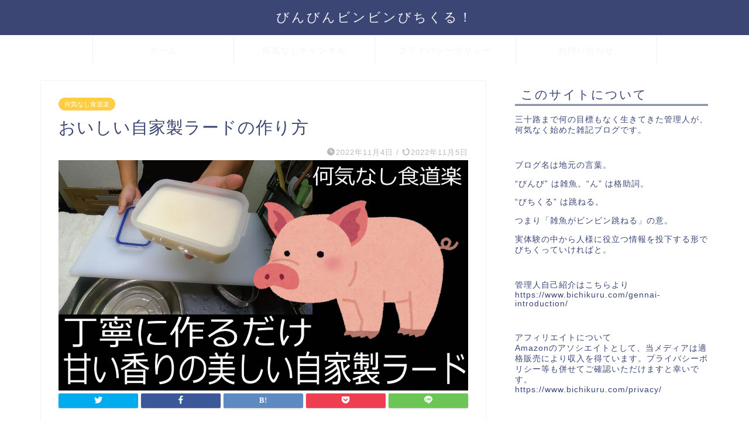

--- FILE ---
content_type: text/html; charset=UTF-8
request_url: https://www.bichikuru.com/lard/
body_size: 23886
content:
<!DOCTYPE html>
<html lang="ja">
<head prefix="og: http://ogp.me/ns# fb: http://ogp.me/ns/fb# article: http://ogp.me/ns/article#">
<meta charset="utf-8">
<meta http-equiv="X-UA-Compatible" content="IE=edge">
<meta name="viewport" content="width=device-width, initial-scale=1">
<!-- ここからOGP -->
<meta property="og:type" content="blog">
<meta property="og:title" content="おいしい自家製ラードの作り方｜びんびんビンビンびちくる！"> 
<meta property="og:url" content="https://www.bichikuru.com/lard/"> 
<meta property="og:description" content="どうもこんにちは、ゲンナイです。新しいYouTube動画を作ったので、その紹介です。 どんな動画？ https://yo"> 
<meta property="og:image" content="https://www.bichikuru.com/wp-content/uploads/2022/11/556ca3e9472ef8529d228e2c78ab8d22.jpg">
<meta property="og:site_name" content="びんびんビンビンびちくる！">
<meta property="fb:admins" content="">
<meta name="twitter:card" content="summary">
<meta name="twitter:site" content="@nanigenashi_ch">
<!-- ここまでOGP --> 

<meta name="description" itemprop="description" content="どうもこんにちは、ゲンナイです。新しいYouTube動画を作ったので、その紹介です。 どんな動画？ https://yo" >
<link rel="shortcut icon" href="https://www.bichikuru.com/wp-content/themes/jin/favicon.ico">
<link rel="canonical" href="https://www.bichikuru.com/lard/">
<title>おいしい自家製ラードの作り方｜びんびんビンビンびちくる！</title>
<meta name='robots' content='max-image-preview:large' />
<link rel='dns-prefetch' href='//www.google.com' />
<link rel='dns-prefetch' href='//ajax.googleapis.com' />
<link rel='dns-prefetch' href='//cdnjs.cloudflare.com' />
<link rel="alternate" type="application/rss+xml" title="びんびんビンビンびちくる！ &raquo; フィード" href="https://www.bichikuru.com/feed/" />
<link rel="alternate" type="application/rss+xml" title="びんびんビンビンびちくる！ &raquo; コメントフィード" href="https://www.bichikuru.com/comments/feed/" />
<link rel="alternate" type="application/rss+xml" title="びんびんビンビンびちくる！ &raquo; おいしい自家製ラードの作り方 のコメントのフィード" href="https://www.bichikuru.com/lard/feed/" />
<script type="text/javascript">
/* <![CDATA[ */
window._wpemojiSettings = {"baseUrl":"https:\/\/s.w.org\/images\/core\/emoji\/14.0.0\/72x72\/","ext":".png","svgUrl":"https:\/\/s.w.org\/images\/core\/emoji\/14.0.0\/svg\/","svgExt":".svg","source":{"concatemoji":"https:\/\/www.bichikuru.com\/wp-includes\/js\/wp-emoji-release.min.js?ver=6.4.7"}};
/*! This file is auto-generated */
!function(i,n){var o,s,e;function c(e){try{var t={supportTests:e,timestamp:(new Date).valueOf()};sessionStorage.setItem(o,JSON.stringify(t))}catch(e){}}function p(e,t,n){e.clearRect(0,0,e.canvas.width,e.canvas.height),e.fillText(t,0,0);var t=new Uint32Array(e.getImageData(0,0,e.canvas.width,e.canvas.height).data),r=(e.clearRect(0,0,e.canvas.width,e.canvas.height),e.fillText(n,0,0),new Uint32Array(e.getImageData(0,0,e.canvas.width,e.canvas.height).data));return t.every(function(e,t){return e===r[t]})}function u(e,t,n){switch(t){case"flag":return n(e,"\ud83c\udff3\ufe0f\u200d\u26a7\ufe0f","\ud83c\udff3\ufe0f\u200b\u26a7\ufe0f")?!1:!n(e,"\ud83c\uddfa\ud83c\uddf3","\ud83c\uddfa\u200b\ud83c\uddf3")&&!n(e,"\ud83c\udff4\udb40\udc67\udb40\udc62\udb40\udc65\udb40\udc6e\udb40\udc67\udb40\udc7f","\ud83c\udff4\u200b\udb40\udc67\u200b\udb40\udc62\u200b\udb40\udc65\u200b\udb40\udc6e\u200b\udb40\udc67\u200b\udb40\udc7f");case"emoji":return!n(e,"\ud83e\udef1\ud83c\udffb\u200d\ud83e\udef2\ud83c\udfff","\ud83e\udef1\ud83c\udffb\u200b\ud83e\udef2\ud83c\udfff")}return!1}function f(e,t,n){var r="undefined"!=typeof WorkerGlobalScope&&self instanceof WorkerGlobalScope?new OffscreenCanvas(300,150):i.createElement("canvas"),a=r.getContext("2d",{willReadFrequently:!0}),o=(a.textBaseline="top",a.font="600 32px Arial",{});return e.forEach(function(e){o[e]=t(a,e,n)}),o}function t(e){var t=i.createElement("script");t.src=e,t.defer=!0,i.head.appendChild(t)}"undefined"!=typeof Promise&&(o="wpEmojiSettingsSupports",s=["flag","emoji"],n.supports={everything:!0,everythingExceptFlag:!0},e=new Promise(function(e){i.addEventListener("DOMContentLoaded",e,{once:!0})}),new Promise(function(t){var n=function(){try{var e=JSON.parse(sessionStorage.getItem(o));if("object"==typeof e&&"number"==typeof e.timestamp&&(new Date).valueOf()<e.timestamp+604800&&"object"==typeof e.supportTests)return e.supportTests}catch(e){}return null}();if(!n){if("undefined"!=typeof Worker&&"undefined"!=typeof OffscreenCanvas&&"undefined"!=typeof URL&&URL.createObjectURL&&"undefined"!=typeof Blob)try{var e="postMessage("+f.toString()+"("+[JSON.stringify(s),u.toString(),p.toString()].join(",")+"));",r=new Blob([e],{type:"text/javascript"}),a=new Worker(URL.createObjectURL(r),{name:"wpTestEmojiSupports"});return void(a.onmessage=function(e){c(n=e.data),a.terminate(),t(n)})}catch(e){}c(n=f(s,u,p))}t(n)}).then(function(e){for(var t in e)n.supports[t]=e[t],n.supports.everything=n.supports.everything&&n.supports[t],"flag"!==t&&(n.supports.everythingExceptFlag=n.supports.everythingExceptFlag&&n.supports[t]);n.supports.everythingExceptFlag=n.supports.everythingExceptFlag&&!n.supports.flag,n.DOMReady=!1,n.readyCallback=function(){n.DOMReady=!0}}).then(function(){return e}).then(function(){var e;n.supports.everything||(n.readyCallback(),(e=n.source||{}).concatemoji?t(e.concatemoji):e.wpemoji&&e.twemoji&&(t(e.twemoji),t(e.wpemoji)))}))}((window,document),window._wpemojiSettings);
/* ]]> */
</script>
<style id='wp-emoji-styles-inline-css' type='text/css'>

	img.wp-smiley, img.emoji {
		display: inline !important;
		border: none !important;
		box-shadow: none !important;
		height: 1em !important;
		width: 1em !important;
		margin: 0 0.07em !important;
		vertical-align: -0.1em !important;
		background: none !important;
		padding: 0 !important;
	}
</style>
<link rel='stylesheet' id='wp-block-library-css' href='https://www.bichikuru.com/wp-includes/css/dist/block-library/style.min.css?ver=6.4.7' type='text/css' media='all' />
<style id='classic-theme-styles-inline-css' type='text/css'>
/*! This file is auto-generated */
.wp-block-button__link{color:#fff;background-color:#32373c;border-radius:9999px;box-shadow:none;text-decoration:none;padding:calc(.667em + 2px) calc(1.333em + 2px);font-size:1.125em}.wp-block-file__button{background:#32373c;color:#fff;text-decoration:none}
</style>
<style id='global-styles-inline-css' type='text/css'>
body{--wp--preset--color--black: #000000;--wp--preset--color--cyan-bluish-gray: #abb8c3;--wp--preset--color--white: #ffffff;--wp--preset--color--pale-pink: #f78da7;--wp--preset--color--vivid-red: #cf2e2e;--wp--preset--color--luminous-vivid-orange: #ff6900;--wp--preset--color--luminous-vivid-amber: #fcb900;--wp--preset--color--light-green-cyan: #7bdcb5;--wp--preset--color--vivid-green-cyan: #00d084;--wp--preset--color--pale-cyan-blue: #8ed1fc;--wp--preset--color--vivid-cyan-blue: #0693e3;--wp--preset--color--vivid-purple: #9b51e0;--wp--preset--gradient--vivid-cyan-blue-to-vivid-purple: linear-gradient(135deg,rgba(6,147,227,1) 0%,rgb(155,81,224) 100%);--wp--preset--gradient--light-green-cyan-to-vivid-green-cyan: linear-gradient(135deg,rgb(122,220,180) 0%,rgb(0,208,130) 100%);--wp--preset--gradient--luminous-vivid-amber-to-luminous-vivid-orange: linear-gradient(135deg,rgba(252,185,0,1) 0%,rgba(255,105,0,1) 100%);--wp--preset--gradient--luminous-vivid-orange-to-vivid-red: linear-gradient(135deg,rgba(255,105,0,1) 0%,rgb(207,46,46) 100%);--wp--preset--gradient--very-light-gray-to-cyan-bluish-gray: linear-gradient(135deg,rgb(238,238,238) 0%,rgb(169,184,195) 100%);--wp--preset--gradient--cool-to-warm-spectrum: linear-gradient(135deg,rgb(74,234,220) 0%,rgb(151,120,209) 20%,rgb(207,42,186) 40%,rgb(238,44,130) 60%,rgb(251,105,98) 80%,rgb(254,248,76) 100%);--wp--preset--gradient--blush-light-purple: linear-gradient(135deg,rgb(255,206,236) 0%,rgb(152,150,240) 100%);--wp--preset--gradient--blush-bordeaux: linear-gradient(135deg,rgb(254,205,165) 0%,rgb(254,45,45) 50%,rgb(107,0,62) 100%);--wp--preset--gradient--luminous-dusk: linear-gradient(135deg,rgb(255,203,112) 0%,rgb(199,81,192) 50%,rgb(65,88,208) 100%);--wp--preset--gradient--pale-ocean: linear-gradient(135deg,rgb(255,245,203) 0%,rgb(182,227,212) 50%,rgb(51,167,181) 100%);--wp--preset--gradient--electric-grass: linear-gradient(135deg,rgb(202,248,128) 0%,rgb(113,206,126) 100%);--wp--preset--gradient--midnight: linear-gradient(135deg,rgb(2,3,129) 0%,rgb(40,116,252) 100%);--wp--preset--font-size--small: 13px;--wp--preset--font-size--medium: 20px;--wp--preset--font-size--large: 36px;--wp--preset--font-size--x-large: 42px;--wp--preset--spacing--20: 0.44rem;--wp--preset--spacing--30: 0.67rem;--wp--preset--spacing--40: 1rem;--wp--preset--spacing--50: 1.5rem;--wp--preset--spacing--60: 2.25rem;--wp--preset--spacing--70: 3.38rem;--wp--preset--spacing--80: 5.06rem;--wp--preset--shadow--natural: 6px 6px 9px rgba(0, 0, 0, 0.2);--wp--preset--shadow--deep: 12px 12px 50px rgba(0, 0, 0, 0.4);--wp--preset--shadow--sharp: 6px 6px 0px rgba(0, 0, 0, 0.2);--wp--preset--shadow--outlined: 6px 6px 0px -3px rgba(255, 255, 255, 1), 6px 6px rgba(0, 0, 0, 1);--wp--preset--shadow--crisp: 6px 6px 0px rgba(0, 0, 0, 1);}:where(.is-layout-flex){gap: 0.5em;}:where(.is-layout-grid){gap: 0.5em;}body .is-layout-flow > .alignleft{float: left;margin-inline-start: 0;margin-inline-end: 2em;}body .is-layout-flow > .alignright{float: right;margin-inline-start: 2em;margin-inline-end: 0;}body .is-layout-flow > .aligncenter{margin-left: auto !important;margin-right: auto !important;}body .is-layout-constrained > .alignleft{float: left;margin-inline-start: 0;margin-inline-end: 2em;}body .is-layout-constrained > .alignright{float: right;margin-inline-start: 2em;margin-inline-end: 0;}body .is-layout-constrained > .aligncenter{margin-left: auto !important;margin-right: auto !important;}body .is-layout-constrained > :where(:not(.alignleft):not(.alignright):not(.alignfull)){max-width: var(--wp--style--global--content-size);margin-left: auto !important;margin-right: auto !important;}body .is-layout-constrained > .alignwide{max-width: var(--wp--style--global--wide-size);}body .is-layout-flex{display: flex;}body .is-layout-flex{flex-wrap: wrap;align-items: center;}body .is-layout-flex > *{margin: 0;}body .is-layout-grid{display: grid;}body .is-layout-grid > *{margin: 0;}:where(.wp-block-columns.is-layout-flex){gap: 2em;}:where(.wp-block-columns.is-layout-grid){gap: 2em;}:where(.wp-block-post-template.is-layout-flex){gap: 1.25em;}:where(.wp-block-post-template.is-layout-grid){gap: 1.25em;}.has-black-color{color: var(--wp--preset--color--black) !important;}.has-cyan-bluish-gray-color{color: var(--wp--preset--color--cyan-bluish-gray) !important;}.has-white-color{color: var(--wp--preset--color--white) !important;}.has-pale-pink-color{color: var(--wp--preset--color--pale-pink) !important;}.has-vivid-red-color{color: var(--wp--preset--color--vivid-red) !important;}.has-luminous-vivid-orange-color{color: var(--wp--preset--color--luminous-vivid-orange) !important;}.has-luminous-vivid-amber-color{color: var(--wp--preset--color--luminous-vivid-amber) !important;}.has-light-green-cyan-color{color: var(--wp--preset--color--light-green-cyan) !important;}.has-vivid-green-cyan-color{color: var(--wp--preset--color--vivid-green-cyan) !important;}.has-pale-cyan-blue-color{color: var(--wp--preset--color--pale-cyan-blue) !important;}.has-vivid-cyan-blue-color{color: var(--wp--preset--color--vivid-cyan-blue) !important;}.has-vivid-purple-color{color: var(--wp--preset--color--vivid-purple) !important;}.has-black-background-color{background-color: var(--wp--preset--color--black) !important;}.has-cyan-bluish-gray-background-color{background-color: var(--wp--preset--color--cyan-bluish-gray) !important;}.has-white-background-color{background-color: var(--wp--preset--color--white) !important;}.has-pale-pink-background-color{background-color: var(--wp--preset--color--pale-pink) !important;}.has-vivid-red-background-color{background-color: var(--wp--preset--color--vivid-red) !important;}.has-luminous-vivid-orange-background-color{background-color: var(--wp--preset--color--luminous-vivid-orange) !important;}.has-luminous-vivid-amber-background-color{background-color: var(--wp--preset--color--luminous-vivid-amber) !important;}.has-light-green-cyan-background-color{background-color: var(--wp--preset--color--light-green-cyan) !important;}.has-vivid-green-cyan-background-color{background-color: var(--wp--preset--color--vivid-green-cyan) !important;}.has-pale-cyan-blue-background-color{background-color: var(--wp--preset--color--pale-cyan-blue) !important;}.has-vivid-cyan-blue-background-color{background-color: var(--wp--preset--color--vivid-cyan-blue) !important;}.has-vivid-purple-background-color{background-color: var(--wp--preset--color--vivid-purple) !important;}.has-black-border-color{border-color: var(--wp--preset--color--black) !important;}.has-cyan-bluish-gray-border-color{border-color: var(--wp--preset--color--cyan-bluish-gray) !important;}.has-white-border-color{border-color: var(--wp--preset--color--white) !important;}.has-pale-pink-border-color{border-color: var(--wp--preset--color--pale-pink) !important;}.has-vivid-red-border-color{border-color: var(--wp--preset--color--vivid-red) !important;}.has-luminous-vivid-orange-border-color{border-color: var(--wp--preset--color--luminous-vivid-orange) !important;}.has-luminous-vivid-amber-border-color{border-color: var(--wp--preset--color--luminous-vivid-amber) !important;}.has-light-green-cyan-border-color{border-color: var(--wp--preset--color--light-green-cyan) !important;}.has-vivid-green-cyan-border-color{border-color: var(--wp--preset--color--vivid-green-cyan) !important;}.has-pale-cyan-blue-border-color{border-color: var(--wp--preset--color--pale-cyan-blue) !important;}.has-vivid-cyan-blue-border-color{border-color: var(--wp--preset--color--vivid-cyan-blue) !important;}.has-vivid-purple-border-color{border-color: var(--wp--preset--color--vivid-purple) !important;}.has-vivid-cyan-blue-to-vivid-purple-gradient-background{background: var(--wp--preset--gradient--vivid-cyan-blue-to-vivid-purple) !important;}.has-light-green-cyan-to-vivid-green-cyan-gradient-background{background: var(--wp--preset--gradient--light-green-cyan-to-vivid-green-cyan) !important;}.has-luminous-vivid-amber-to-luminous-vivid-orange-gradient-background{background: var(--wp--preset--gradient--luminous-vivid-amber-to-luminous-vivid-orange) !important;}.has-luminous-vivid-orange-to-vivid-red-gradient-background{background: var(--wp--preset--gradient--luminous-vivid-orange-to-vivid-red) !important;}.has-very-light-gray-to-cyan-bluish-gray-gradient-background{background: var(--wp--preset--gradient--very-light-gray-to-cyan-bluish-gray) !important;}.has-cool-to-warm-spectrum-gradient-background{background: var(--wp--preset--gradient--cool-to-warm-spectrum) !important;}.has-blush-light-purple-gradient-background{background: var(--wp--preset--gradient--blush-light-purple) !important;}.has-blush-bordeaux-gradient-background{background: var(--wp--preset--gradient--blush-bordeaux) !important;}.has-luminous-dusk-gradient-background{background: var(--wp--preset--gradient--luminous-dusk) !important;}.has-pale-ocean-gradient-background{background: var(--wp--preset--gradient--pale-ocean) !important;}.has-electric-grass-gradient-background{background: var(--wp--preset--gradient--electric-grass) !important;}.has-midnight-gradient-background{background: var(--wp--preset--gradient--midnight) !important;}.has-small-font-size{font-size: var(--wp--preset--font-size--small) !important;}.has-medium-font-size{font-size: var(--wp--preset--font-size--medium) !important;}.has-large-font-size{font-size: var(--wp--preset--font-size--large) !important;}.has-x-large-font-size{font-size: var(--wp--preset--font-size--x-large) !important;}
.wp-block-navigation a:where(:not(.wp-element-button)){color: inherit;}
:where(.wp-block-post-template.is-layout-flex){gap: 1.25em;}:where(.wp-block-post-template.is-layout-grid){gap: 1.25em;}
:where(.wp-block-columns.is-layout-flex){gap: 2em;}:where(.wp-block-columns.is-layout-grid){gap: 2em;}
.wp-block-pullquote{font-size: 1.5em;line-height: 1.6;}
</style>
<link rel='stylesheet' id='contact-form-7-css' href='https://www.bichikuru.com/wp-content/plugins/contact-form-7/includes/css/styles.css?ver=5.7.7' type='text/css' media='all' />
<link rel='stylesheet' id='parent-style-css' href='https://www.bichikuru.com/wp-content/themes/jin/style.css?ver=6.4.7' type='text/css' media='all' />
<link rel='stylesheet' id='theme-style-css' href='https://www.bichikuru.com/wp-content/themes/jin-child/style.css?ver=6.4.7' type='text/css' media='all' />
<link rel='stylesheet' id='swiper-style-css' href='https://cdnjs.cloudflare.com/ajax/libs/Swiper/4.0.7/css/swiper.min.css?ver=6.4.7' type='text/css' media='all' />
<link rel="https://api.w.org/" href="https://www.bichikuru.com/wp-json/" /><link rel="alternate" type="application/json" href="https://www.bichikuru.com/wp-json/wp/v2/posts/1536" /><link rel='shortlink' href='https://www.bichikuru.com/?p=1536' />
<link rel="alternate" type="application/json+oembed" href="https://www.bichikuru.com/wp-json/oembed/1.0/embed?url=https%3A%2F%2Fwww.bichikuru.com%2Flard%2F" />
<link rel="alternate" type="text/xml+oembed" href="https://www.bichikuru.com/wp-json/oembed/1.0/embed?url=https%3A%2F%2Fwww.bichikuru.com%2Flard%2F&#038;format=xml" />
	<style type="text/css">
		#wrapper {
			background-color: #fff;
			background-image: url();
					}

		.related-entry-headline-text span:before,
		#comment-title span:before,
		#reply-title span:before {
			background-color: #3b4675;
			border-color: #3b4675 !important;
		}

		#breadcrumb:after,
		#page-top a {
			background-color: #3b4675;
		}

		footer {
			background-color: #3b4675;
		}

		.footer-inner a,
		#copyright,
		#copyright-center {
			border-color: #fff !important;
			color: #fff !important;
		}

		#footer-widget-area {
			border-color: #fff !important;
		}

		.page-top-footer a {
			color: #3b4675 !important;
		}

		#breadcrumb ul li,
		#breadcrumb ul li a {
			color: #3b4675 !important;
		}

		body,
		a,
		a:link,
		a:visited,
		.my-profile,
		.widgettitle,
		.tabBtn-mag label {
			color: #3b4675;
		}

		a:hover {
			color: #008db7;
		}

		.widget_nav_menu ul>li>a:before,
		.widget_categories ul>li>a:before,
		.widget_pages ul>li>a:before,
		.widget_recent_entries ul>li>a:before,
		.widget_archive ul>li>a:before,
		.widget_archive form:after,
		.widget_categories form:after,
		.widget_nav_menu ul>li>ul.sub-menu>li>a:before,
		.widget_categories ul>li>.children>li>a:before,
		.widget_pages ul>li>.children>li>a:before,
		.widget_nav_menu ul>li>ul.sub-menu>li>ul.sub-menu li>a:before,
		.widget_categories ul>li>.children>li>.children li>a:before,
		.widget_pages ul>li>.children>li>.children li>a:before {
			color: #3b4675;
		}

		.widget_nav_menu ul .sub-menu .sub-menu li a:before {
			background-color: #3b4675 !important;
		}
		.d--labeling-act-border{
			border-color: rgba(59,70,117,0.18);
		}
		.c--labeling-act.d--labeling-act-solid{
			background-color: rgba(59,70,117,0.06);
		}
		.a--labeling-act{
			color: rgba(59,70,117,0.6);
		}
		.a--labeling-small-act span{
			background-color: rgba(59,70,117,0.21);
		}
		.c--labeling-act.d--labeling-act-strong{
			background-color: rgba(59,70,117,0.045);
		}
		.d--labeling-act-strong .a--labeling-act{
			color: rgba(59,70,117,0.75);
		}


		footer .footer-widget,
		footer .footer-widget a,
		footer .footer-widget ul li,
		.footer-widget.widget_nav_menu ul>li>a:before,
		.footer-widget.widget_categories ul>li>a:before,
		.footer-widget.widget_recent_entries ul>li>a:before,
		.footer-widget.widget_pages ul>li>a:before,
		.footer-widget.widget_archive ul>li>a:before,
		footer .widget_tag_cloud .tagcloud a:before {
			color: #fff !important;
			border-color: #fff !important;
		}

		footer .footer-widget .widgettitle {
			color: #fff !important;
			border-color: #ffcd44 !important;
		}

		footer .widget_nav_menu ul .children .children li a:before,
		footer .widget_categories ul .children .children li a:before,
		footer .widget_nav_menu ul .sub-menu .sub-menu li a:before {
			background-color: #fff !important;
		}

		#drawernav a:hover,
		.post-list-title,
		#prev-next p,
		#toc_container .toc_list li a {
			color: #3b4675 !important;
		}

		#header-box {
			background-color: #3b4675;
		}

		@media (min-width: 768px) {

			#header-box .header-box10-bg:before,
			#header-box .header-box11-bg:before {
				border-radius: 2px;
			}
		}

		@media (min-width: 768px) {
			.top-image-meta {
				margin-top: calc(0px - 30px);
			}
		}

		@media (min-width: 1200px) {
			.top-image-meta {
				margin-top: calc(0px);
			}
		}

		.pickup-contents:before {
			background-color: #3b4675 !important;
		}

		.main-image-text {
			color: #555;
		}

		.main-image-text-sub {
			color: #555;
		}

		@media (min-width: 481px) {
			#site-info {
				padding-top: 15px !important;
				padding-bottom: 15px !important;
			}
		}

		#site-info span a {
			color: #f4f4f4 !important;
		}

		#headmenu .headsns .line a svg {
			fill: #f4f4f4 !important;
		}

		#headmenu .headsns a,
		#headmenu {
			color: #f4f4f4 !important;
			border-color: #f4f4f4 !important;
		}

		.profile-follow .line-sns a svg {
			fill: #3b4675 !important;
		}

		.profile-follow .line-sns a:hover svg {
			fill: #ffcd44 !important;
		}

		.profile-follow a {
			color: #3b4675 !important;
			border-color: #3b4675 !important;
		}

		.profile-follow a:hover,
		#headmenu .headsns a:hover {
			color: #ffcd44 !important;
			border-color: #ffcd44 !important;
		}

		.search-box:hover {
			color: #ffcd44 !important;
			border-color: #ffcd44 !important;
		}

		#header #headmenu .headsns .line a:hover svg {
			fill: #ffcd44 !important;
		}

		.cps-icon-bar,
		#navtoggle:checked+.sp-menu-open .cps-icon-bar {
			background-color: #f4f4f4;
		}

		#nav-container {
			background-color: #fff;
		}

		.menu-box .menu-item svg {
			fill: #f4f4f4;
		}

		#drawernav ul.menu-box>li>a,
		#drawernav2 ul.menu-box>li>a,
		#drawernav3 ul.menu-box>li>a,
		#drawernav4 ul.menu-box>li>a,
		#drawernav5 ul.menu-box>li>a,
		#drawernav ul.menu-box>li.menu-item-has-children:after,
		#drawernav2 ul.menu-box>li.menu-item-has-children:after,
		#drawernav3 ul.menu-box>li.menu-item-has-children:after,
		#drawernav4 ul.menu-box>li.menu-item-has-children:after,
		#drawernav5 ul.menu-box>li.menu-item-has-children:after {
			color: #f4f4f4 !important;
		}

		#drawernav ul.menu-box li a,
		#drawernav2 ul.menu-box li a,
		#drawernav3 ul.menu-box li a,
		#drawernav4 ul.menu-box li a,
		#drawernav5 ul.menu-box li a {
			font-size: 14px !important;
		}

		#drawernav3 ul.menu-box>li {
			color: #3b4675 !important;
		}

		#drawernav4 .menu-box>.menu-item>a:after,
		#drawernav3 .menu-box>.menu-item>a:after,
		#drawernav .menu-box>.menu-item>a:after {
			background-color: #f4f4f4 !important;
		}

		#drawernav2 .menu-box>.menu-item:hover,
		#drawernav5 .menu-box>.menu-item:hover {
			border-top-color: #3b4675 !important;
		}

		.cps-info-bar a {
			background-color: #ffcd44 !important;
		}

		@media (min-width: 768px) {
			.post-list-mag .post-list-item:not(:nth-child(2n)) {
				margin-right: 2.6%;
			}
		}

		@media (min-width: 768px) {

			#tab-1:checked~.tabBtn-mag li [for="tab-1"]:after,
			#tab-2:checked~.tabBtn-mag li [for="tab-2"]:after,
			#tab-3:checked~.tabBtn-mag li [for="tab-3"]:after,
			#tab-4:checked~.tabBtn-mag li [for="tab-4"]:after {
				border-top-color: #3b4675 !important;
			}

			.tabBtn-mag label {
				border-bottom-color: #3b4675 !important;
			}
		}

		#tab-1:checked~.tabBtn-mag li [for="tab-1"],
		#tab-2:checked~.tabBtn-mag li [for="tab-2"],
		#tab-3:checked~.tabBtn-mag li [for="tab-3"],
		#tab-4:checked~.tabBtn-mag li [for="tab-4"],
		#prev-next a.next:after,
		#prev-next a.prev:after,
		.more-cat-button a:hover span:before {
			background-color: #3b4675 !important;
		}


		.swiper-slide .post-list-cat,
		.post-list-mag .post-list-cat,
		.post-list-mag3col .post-list-cat,
		.post-list-mag-sp1col .post-list-cat,
		.swiper-pagination-bullet-active,
		.pickup-cat,
		.post-list .post-list-cat,
		#breadcrumb .bcHome a:hover span:before,
		.popular-item:nth-child(1) .pop-num,
		.popular-item:nth-child(2) .pop-num,
		.popular-item:nth-child(3) .pop-num {
			background-color: #ffcd44 !important;
		}

		.sidebar-btn a,
		.profile-sns-menu {
			background-color: #ffcd44 !important;
		}

		.sp-sns-menu a,
		.pickup-contents-box a:hover .pickup-title {
			border-color: #3b4675 !important;
			color: #3b4675 !important;
		}

		.pro-line svg {
			fill: #3b4675 !important;
		}

		.cps-post-cat a,
		.meta-cat,
		.popular-cat {
			background-color: #ffcd44 !important;
			border-color: #ffcd44 !important;
		}

		.tagicon,
		.tag-box a,
		#toc_container .toc_list>li,
		#toc_container .toc_title {
			color: #3b4675 !important;
		}

		.widget_tag_cloud a::before {
			color: #3b4675 !important;
		}

		.tag-box a,
		#toc_container:before {
			border-color: #3b4675 !important;
		}

		.cps-post-cat a:hover {
			color: #008db7 !important;
		}

		.pagination li:not([class*="current"]) a:hover,
		.widget_tag_cloud a:hover {
			background-color: #3b4675 !important;
		}

		.pagination li:not([class*="current"]) a:hover {
			opacity: 0.5 !important;
		}

		.pagination li.current a {
			background-color: #3b4675 !important;
			border-color: #3b4675 !important;
		}

		.nextpage a:hover span {
			color: #3b4675 !important;
			border-color: #3b4675 !important;
		}

		.cta-content:before {
			background-color: #6FBFCA !important;
		}

		.cta-text,
		.info-title {
			color: #fff !important;
		}

		#footer-widget-area.footer_style1 .widgettitle {
			border-color: #ffcd44 !important;
		}

		.sidebar_style1 .widgettitle,
		.sidebar_style5 .widgettitle {
			border-color: #3b4675 !important;
		}

		.sidebar_style2 .widgettitle,
		.sidebar_style4 .widgettitle,
		.sidebar_style6 .widgettitle,
		#home-bottom-widget .widgettitle,
		#home-top-widget .widgettitle,
		#post-bottom-widget .widgettitle,
		#post-top-widget .widgettitle {
			background-color: #3b4675 !important;
		}

		#home-bottom-widget .widget_search .search-box input[type="submit"],
		#home-top-widget .widget_search .search-box input[type="submit"],
		#post-bottom-widget .widget_search .search-box input[type="submit"],
		#post-top-widget .widget_search .search-box input[type="submit"] {
			background-color: #ffcd44 !important;
		}

		.tn-logo-size {
			font-size: 160% !important;
		}

		@media (min-width: 481px) {
			.tn-logo-size img {
				width: calc(160%*0.5) !important;
			}
		}

		@media (min-width: 768px) {
			.tn-logo-size img {
				width: calc(160%*2.2) !important;
			}
		}

		@media (min-width: 1200px) {
			.tn-logo-size img {
				width: 160% !important;
			}
		}

		.sp-logo-size {
			font-size: 100% !important;
		}

		.sp-logo-size img {
			width: 100% !important;
		}

		.cps-post-main ul>li:before,
		.cps-post-main ol>li:before {
			background-color: #ffcd44 !important;
		}

		.profile-card .profile-title {
			background-color: #3b4675 !important;
		}

		.profile-card {
			border-color: #3b4675 !important;
		}

		.cps-post-main a {
			color: #008db7;
		}

		.cps-post-main .marker {
			background: -webkit-linear-gradient(transparent 60%, #ffcedb 0%);
			background: linear-gradient(transparent 60%, #ffcedb 0%);
		}

		.cps-post-main .marker2 {
			background: -webkit-linear-gradient(transparent 60%, #a9eaf2 0%);
			background: linear-gradient(transparent 60%, #a9eaf2 0%);
		}

		.cps-post-main .jic-sc {
			color: #e9546b;
		}


		.simple-box1 {
			border-color: #ef9b9b !important;
		}

		.simple-box2 {
			border-color: #f2bf7d !important;
		}

		.simple-box3 {
			border-color: #b5e28a !important;
		}

		.simple-box4 {
			border-color: #7badd8 !important;
		}

		.simple-box4:before {
			background-color: #7badd8;
		}

		.simple-box5 {
			border-color: #e896c7 !important;
		}

		.simple-box5:before {
			background-color: #e896c7;
		}

		.simple-box6 {
			background-color: #fffdef !important;
		}

		.simple-box7 {
			border-color: #def1f9 !important;
		}

		.simple-box7:before {
			background-color: #def1f9 !important;
		}

		.simple-box8 {
			border-color: #96ddc1 !important;
		}

		.simple-box8:before {
			background-color: #96ddc1 !important;
		}

		.simple-box9:before {
			background-color: #e1c0e8 !important;
		}

		.simple-box9:after {
			border-color: #e1c0e8 #e1c0e8 #fff #fff !important;
		}

		.kaisetsu-box1:before,
		.kaisetsu-box1-title {
			background-color: #ffb49e !important;
		}

		.kaisetsu-box2 {
			border-color: #89c2f4 !important;
		}

		.kaisetsu-box2-title {
			background-color: #89c2f4 !important;
		}

		.kaisetsu-box4 {
			border-color: #ea91a9 !important;
		}

		.kaisetsu-box4-title {
			background-color: #ea91a9 !important;
		}

		.kaisetsu-box5:before {
			background-color: #57b3ba !important;
		}

		.kaisetsu-box5-title {
			background-color: #57b3ba !important;
		}

		.concept-box1 {
			border-color: #85db8f !important;
		}

		.concept-box1:after {
			background-color: #85db8f !important;
		}

		.concept-box1:before {
			content: "ポイント" !important;
			color: #85db8f !important;
		}

		.concept-box2 {
			border-color: #f7cf6a !important;
		}

		.concept-box2:after {
			background-color: #f7cf6a !important;
		}

		.concept-box2:before {
			content: "注意点" !important;
			color: #f7cf6a !important;
		}

		.concept-box3 {
			border-color: #86cee8 !important;
		}

		.concept-box3:after {
			background-color: #86cee8 !important;
		}

		.concept-box3:before {
			content: "良い例" !important;
			color: #86cee8 !important;
		}

		.concept-box4 {
			border-color: #ed8989 !important;
		}

		.concept-box4:after {
			background-color: #ed8989 !important;
		}

		.concept-box4:before {
			content: "悪い例" !important;
			color: #ed8989 !important;
		}

		.concept-box5 {
			border-color: #9e9e9e !important;
		}

		.concept-box5:after {
			background-color: #9e9e9e !important;
		}

		.concept-box5:before {
			content: "参考" !important;
			color: #9e9e9e !important;
		}

		.concept-box6 {
			border-color: #8eaced !important;
		}

		.concept-box6:after {
			background-color: #8eaced !important;
		}

		.concept-box6:before {
			content: "メモ" !important;
			color: #8eaced !important;
		}

		.innerlink-box1,
		.blog-card {
			border-color: #73bc9b !important;
		}

		.innerlink-box1-title {
			background-color: #73bc9b !important;
			border-color: #73bc9b !important;
		}

		.innerlink-box1:before,
		.blog-card-hl-box {
			background-color: #73bc9b !important;
		}

		.jin-ac-box01-title::after {
			color: #3b4675;
		}

		.color-button01 a,
		.color-button01 a:hover,
		.color-button01:before {
			background-color: #008db7 !important;
		}

		.top-image-btn-color a,
		.top-image-btn-color a:hover,
		.top-image-btn-color:before {
			background-color: #ffcd44 !important;
		}

		.color-button02 a,
		.color-button02 a:hover,
		.color-button02:before {
			background-color: #d9333f !important;
		}

		.color-button01-big a,
		.color-button01-big a:hover,
		.color-button01-big:before {
			background-color: #3296d1 !important;
		}

		.color-button01-big a,
		.color-button01-big:before {
			border-radius: 5px !important;
		}

		.color-button01-big a {
			padding-top: 20px !important;
			padding-bottom: 20px !important;
		}

		.color-button02-big a,
		.color-button02-big a:hover,
		.color-button02-big:before {
			background-color: #83d159 !important;
		}

		.color-button02-big a,
		.color-button02-big:before {
			border-radius: 5px !important;
		}

		.color-button02-big a {
			padding-top: 20px !important;
			padding-bottom: 20px !important;
		}

		.color-button01-big {
			width: 75% !important;
		}

		.color-button02-big {
			width: 75% !important;
		}

		.top-image-btn-color:before,
		.color-button01:before,
		.color-button02:before,
		.color-button01-big:before,
		.color-button02-big:before {
			bottom: -1px;
			left: -1px;
			width: 100%;
			height: 100%;
			border-radius: 6px;
			box-shadow: 0px 1px 5px 0px rgba(0, 0, 0, 0.25);
			-webkit-transition: all .4s;
			transition: all .4s;
		}

		.top-image-btn-color a:hover,
		.color-button01 a:hover,
		.color-button02 a:hover,
		.color-button01-big a:hover,
		.color-button02-big a:hover {
			-webkit-transform: translateY(2px);
			transform: translateY(2px);
			-webkit-filter: brightness(0.95);
			filter: brightness(0.95);
		}

		.top-image-btn-color:hover:before,
		.color-button01:hover:before,
		.color-button02:hover:before,
		.color-button01-big:hover:before,
		.color-button02-big:hover:before {
			-webkit-transform: translateY(2px);
			transform: translateY(2px);
			box-shadow: none !important;
		}

		.h2-style01 h2,
		.h2-style02 h2:before,
		.h2-style03 h2,
		.h2-style04 h2:before,
		.h2-style05 h2,
		.h2-style07 h2:before,
		.h2-style07 h2:after,
		.h3-style03 h3:before,
		.h3-style02 h3:before,
		.h3-style05 h3:before,
		.h3-style07 h3:before,
		.h2-style08 h2:after,
		.h2-style10 h2:before,
		.h2-style10 h2:after,
		.h3-style02 h3:after,
		.h4-style02 h4:before {
			background-color: #3b4675 !important;
		}

		.h3-style01 h3,
		.h3-style04 h3,
		.h3-style05 h3,
		.h3-style06 h3,
		.h4-style01 h4,
		.h2-style02 h2,
		.h2-style08 h2,
		.h2-style08 h2:before,
		.h2-style09 h2,
		.h4-style03 h4 {
			border-color: #3b4675 !important;
		}

		.h2-style05 h2:before {
			border-top-color: #3b4675 !important;
		}

		.h2-style06 h2:before,
		.sidebar_style3 .widgettitle:after {
			background-image: linear-gradient(-45deg,
					transparent 25%,
					#3b4675 25%,
					#3b4675 50%,
					transparent 50%,
					transparent 75%,
					#3b4675 75%,
					#3b4675);
		}

		.jin-h2-icons.h2-style02 h2 .jic:before,
		.jin-h2-icons.h2-style04 h2 .jic:before,
		.jin-h2-icons.h2-style06 h2 .jic:before,
		.jin-h2-icons.h2-style07 h2 .jic:before,
		.jin-h2-icons.h2-style08 h2 .jic:before,
		.jin-h2-icons.h2-style09 h2 .jic:before,
		.jin-h2-icons.h2-style10 h2 .jic:before,
		.jin-h3-icons.h3-style01 h3 .jic:before,
		.jin-h3-icons.h3-style02 h3 .jic:before,
		.jin-h3-icons.h3-style03 h3 .jic:before,
		.jin-h3-icons.h3-style04 h3 .jic:before,
		.jin-h3-icons.h3-style05 h3 .jic:before,
		.jin-h3-icons.h3-style06 h3 .jic:before,
		.jin-h3-icons.h3-style07 h3 .jic:before,
		.jin-h4-icons.h4-style01 h4 .jic:before,
		.jin-h4-icons.h4-style02 h4 .jic:before,
		.jin-h4-icons.h4-style03 h4 .jic:before,
		.jin-h4-icons.h4-style04 h4 .jic:before {
			color: #3b4675;
		}

		@media all and (-ms-high-contrast:none) {

			*::-ms-backdrop,
			.color-button01:before,
			.color-button02:before,
			.color-button01-big:before,
			.color-button02-big:before {
				background-color: #595857 !important;
			}
		}

		.jin-lp-h2 h2,
		.jin-lp-h2 h2 {
			background-color: transparent !important;
			border-color: transparent !important;
			color: #3b4675 !important;
		}

		.jincolumn-h3style2 {
			border-color: #3b4675 !important;
		}

		.jinlph2-style1 h2:first-letter {
			color: #3b4675 !important;
		}

		.jinlph2-style2 h2,
		.jinlph2-style3 h2 {
			border-color: #3b4675 !important;
		}

		.jin-photo-title .jin-fusen1-down,
		.jin-photo-title .jin-fusen1-even,
		.jin-photo-title .jin-fusen1-up {
			border-left-color: #3b4675;
		}

		.jin-photo-title .jin-fusen2,
		.jin-photo-title .jin-fusen3 {
			background-color: #3b4675;
		}

		.jin-photo-title .jin-fusen2:before,
		.jin-photo-title .jin-fusen3:before {
			border-top-color: #3b4675;
		}

		.has-huge-font-size {
			font-size: 42px !important;
		}

		.has-large-font-size {
			font-size: 36px !important;
		}

		.has-medium-font-size {
			font-size: 20px !important;
		}

		.has-normal-font-size {
			font-size: 16px !important;
		}

		.has-small-font-size {
			font-size: 13px !important;
		}
	</style>
<script async src="https://pagead2.googlesyndication.com/pagead/js/adsbygoogle.js?client=ca-pub-2826431700128044"
     crossorigin="anonymous"></script>	
<!--カエレバCSS-->
<!--アプリーチCSS-->
<link href="https://www.bichikuru.com/wp-content/themes/jin/css/appreach.css" rel="stylesheet" />

<!-- これはコメントアウト -->


<!-- もしもアフィリエイトかんたんリンク用 20220810 -->
<meta name="viewport" content="width=device-width,initial-scale=1.0">

<!-- Googleアドセンス審査用 20220818 -->
<script async src="https://pagead2.googlesyndication.com/pagead/js/adsbygoogle.js?client=ca-pub-2826431700128044"
     crossorigin="anonymous"></script>

<!-- Googleアドセンス自動広告用 20221102 -->
<script async src="https://pagead2.googlesyndication.com/pagead/js/adsbygoogle.js?client=ca-pub-2826431700128044"
     crossorigin="anonymous"></script>
</head>
<body class="post-template-default single single-post postid-1536 single-format-standard" id="nofont-style">

<div id="wrapper">

		
	<div id="scroll-content" class="animate">
	
		<!--ヘッダー-->

								
<div id="header-box" class="tn_on header-box animate">
	<div id="header" class="header-type2 header animate">
		
		<div id="site-info" class="ef">
												<span class="tn-logo-size"><a href='https://www.bichikuru.com/' title='びんびんビンビンびちくる！' rel='home'>びんびんビンビンびちくる！</a></span>
									</div>

	
		
	</div>
	
		
</div>

		
	<!--グローバルナビゲーション layout1-->
				<div id="nav-container" class="header-style3-animate animate">
			<div id="drawernav2" class="ef">
				<nav class="fixed-content"><ul class="menu-box"><li class="menu-item menu-item-type-custom menu-item-object-custom menu-item-home menu-item-57"><a href="https://www.bichikuru.com">ホーム</a></li>
<li class="menu-item menu-item-type-taxonomy menu-item-object-category menu-item-has-children menu-item-642"><a href="https://www.bichikuru.com/category/ng/">何気なしチャンネル</a>
<ul class="sub-menu">
	<li class="menu-item menu-item-type-taxonomy menu-item-object-category menu-item-264"><a href="https://www.bichikuru.com/category/ng_diy/">何気なしDIY</a></li>
	<li class="menu-item menu-item-type-taxonomy menu-item-object-category current-post-ancestor current-menu-parent current-post-parent menu-item-359"><a href="https://www.bichikuru.com/category/ng_kuidoraku/">何気なし食道楽</a></li>
</ul>
</li>
<li class="menu-item menu-item-type-post_type menu-item-object-page menu-item-636"><a href="https://www.bichikuru.com/privacy/">プライバシーポリシー</a></li>
<li class="menu-item menu-item-type-post_type menu-item-object-page menu-item-635"><a href="https://www.bichikuru.com/inquiry/">お問い合わせ</a></li>
</ul></nav>			</div>
		</div>
				<!--グローバルナビゲーション layout1-->
		
		<!--ヘッダー-->

		<div class="clearfix"></div>

			
														
		
	<div id="contents">

		<!--メインコンテンツ-->
			<main id="main-contents" class="main-contents article_style1 animate" itemprop="mainContentOfPage">
				
								
				<section class="cps-post-box hentry">
																	<article class="cps-post">
							<header class="cps-post-header">
																<span class="cps-post-cat category-ng_kuidoraku" itemprop="keywords"><a href="https://www.bichikuru.com/category/ng_kuidoraku/" style="background-color:!important;">何気なし食道楽</a></span>
																								<h1 class="cps-post-title entry-title" itemprop="headline">おいしい自家製ラードの作り方</h1>
								<div class="cps-post-meta vcard">
									<span class="writer fn" itemprop="author" itemscope itemtype="https://schema.org/Person"><span itemprop="name">gennai</span></span>
									<span class="cps-post-date-box">
												<span class="cps-post-date"><i class="jic jin-ifont-watch" aria-hidden="true"></i>&nbsp;<time class="entry-date date published" datetime="2022-11-04T18:35:55+09:00">2022年11月4日</time></span>
	<span class="timeslash"> /</span>
	<time class="entry-date date updated" datetime="2022-11-05T01:14:46+09:00"><span class="cps-post-date"><i class="jic jin-ifont-reload" aria-hidden="true"></i>&nbsp;2022年11月5日</span></time>
										</span>
								</div>
								
							</header>
																																													<div class="cps-post-thumb" itemscope itemtype="https://schema.org/ImageObject">
												<img src="https://www.bichikuru.com/wp-content/uploads/2022/11/556ca3e9472ef8529d228e2c78ab8d22-1280x720.jpg" class="attachment-large_size size-large_size wp-post-image" alt="" width ="700" height ="393" decoding="async" fetchpriority="high" srcset="https://www.bichikuru.com/wp-content/uploads/2022/11/556ca3e9472ef8529d228e2c78ab8d22-1280x720.jpg 1280w, https://www.bichikuru.com/wp-content/uploads/2022/11/556ca3e9472ef8529d228e2c78ab8d22-300x169.jpg 300w, https://www.bichikuru.com/wp-content/uploads/2022/11/556ca3e9472ef8529d228e2c78ab8d22-1024x576.jpg 1024w, https://www.bichikuru.com/wp-content/uploads/2022/11/556ca3e9472ef8529d228e2c78ab8d22-768x432.jpg 768w, https://www.bichikuru.com/wp-content/uploads/2022/11/556ca3e9472ef8529d228e2c78ab8d22-1536x864.jpg 1536w, https://www.bichikuru.com/wp-content/uploads/2022/11/556ca3e9472ef8529d228e2c78ab8d22-320x180.jpg 320w, https://www.bichikuru.com/wp-content/uploads/2022/11/556ca3e9472ef8529d228e2c78ab8d22-640x360.jpg 640w, https://www.bichikuru.com/wp-content/uploads/2022/11/556ca3e9472ef8529d228e2c78ab8d22.jpg 1920w, https://www.bichikuru.com/wp-content/uploads/2022/11/556ca3e9472ef8529d228e2c78ab8d22-1280x720.jpg 856w" sizes="(max-width: 1280px) 100vw, 1280px" />											</div>
																																																										<div class="share-top sns-design-type01">
	<div class="sns-top">
		<ol>
			<!--ツイートボタン-->
							<li class="twitter"><a href="https://twitter.com/share?url=https%3A%2F%2Fwww.bichikuru.com%2Flard%2F&text=%E3%81%8A%E3%81%84%E3%81%97%E3%81%84%E8%87%AA%E5%AE%B6%E8%A3%BD%E3%83%A9%E3%83%BC%E3%83%89%E3%81%AE%E4%BD%9C%E3%82%8A%E6%96%B9 - びんびんビンビンびちくる！&via=nanigenashi_ch&related=nanigenashi_ch"><i class="jic jin-ifont-twitter"></i></a>
				</li>
						<!--Facebookボタン-->
							<li class="facebook">
				<a href="https://www.facebook.com/sharer.php?src=bm&u=https%3A%2F%2Fwww.bichikuru.com%2Flard%2F&t=%E3%81%8A%E3%81%84%E3%81%97%E3%81%84%E8%87%AA%E5%AE%B6%E8%A3%BD%E3%83%A9%E3%83%BC%E3%83%89%E3%81%AE%E4%BD%9C%E3%82%8A%E6%96%B9 - びんびんビンビンびちくる！" onclick="javascript:window.open(this.href, '', 'menubar=no,toolbar=no,resizable=yes,scrollbars=yes,height=300,width=600');return false;"><i class="jic jin-ifont-facebook-t" aria-hidden="true"></i></a>
				</li>
						<!--はてブボタン-->
							<li class="hatebu">
				<a href="https://b.hatena.ne.jp/add?mode=confirm&url=https%3A%2F%2Fwww.bichikuru.com%2Flard%2F" onclick="javascript:window.open(this.href, '', 'menubar=no,toolbar=no,resizable=yes,scrollbars=yes,height=400,width=510');return false;" ><i class="font-hatena"></i></a>
				</li>
						<!--Poketボタン-->
							<li class="pocket">
				<a href="https://getpocket.com/edit?url=https%3A%2F%2Fwww.bichikuru.com%2Flard%2F&title=%E3%81%8A%E3%81%84%E3%81%97%E3%81%84%E8%87%AA%E5%AE%B6%E8%A3%BD%E3%83%A9%E3%83%BC%E3%83%89%E3%81%AE%E4%BD%9C%E3%82%8A%E6%96%B9 - びんびんビンビンびちくる！"><i class="jic jin-ifont-pocket" aria-hidden="true"></i></a>
				</li>
							<li class="line">
				<a href="https://line.me/R/msg/text/?https%3A%2F%2Fwww.bichikuru.com%2Flard%2F"><i class="jic jin-ifont-line" aria-hidden="true"></i></a>
				</li>
		</ol>
	</div>
</div>
<div class="clearfix"></div>
															
							
							<div class="cps-post-main-box">
								<div class="cps-post-main    h2-style01 h3-style01 h4-style01 entry-content m-size m-size-sp" itemprop="articleBody">

									<div class="clearfix"></div>
	
									
<p id="block-4226bc1c-c79c-4b13-a89e-252024bec9cb">どうもこんにちは、ゲンナイです。<br>新しいYouTube動画を作ったので、その紹介です。</p>



<h2 class="wp-block-heading" id="block-1957fcde-712f-4300-8f6d-07644d45c6ad">どんな動画？</h2>


<p><div class="video"><iframe title="【何気なし食道楽】おいしい自家製ラードの作り方" width="500" height="281" src="https://www.youtube.com/embed/jGINc782NTU?feature=oembed" frameborder="0" allow="accelerometer; autoplay; clipboard-write; encrypted-media; gyroscope; picture-in-picture" allowfullscreen></iframe></div></p>



<p id="block-ec623dce-b8bf-48c6-9aa5-2e94ee923df0">豚脂身から自家製のラードを作る！<br>という内容です。</p>



<p>1Kgの脂身を購入し、850ml(cc)の容器いっぱい分のラードを作ります。</p>



<p id="block-0dc82801-ecdf-4958-bd6a-46911ee0bb8a">まぁこのご時世、自炊でラードなんて作る必要は無いのですが、作ってみると楽しいし、丁寧に作るとめちゃくちゃ美味しいです。<br>自炊の参考に是非ご覧ください＾＾</p>



<h2 class="wp-block-heading" id="block-6107ee7c-f187-4037-8bfc-35a09093dc80">動画抜粋および補足</h2>



<p id="block-2d42b23a-20b0-46f0-9d93-73aaa0ce73af">動画の抜粋や、補足情報です。</p>



<h3 class="wp-block-heading" id="block-119c43d4-8f9b-4bdf-8876-eb634dd63112">作る時のポイント</h3>



<p id="block-df5eabce-b432-44ac-8a9e-08bb933de602">丁寧に作る、これにつきます。</p>



<h5 class="wp-block-heading">茹でこぼし(血抜き)処理</h5>



<p>茹でこぼしはお湯で茹でた後、そのゆで汁を捨てる処理の事です。<br>茹でた後の脂身は水道の流水でしっかりとこすり洗いします。</p>



<p>脂身を加熱するとラードがしみ出してくる。<br>これはつまり、茹でこぼしをするとラードが減ってしまう事を意味します。</p>



<p>ただ、茹でこぼしは脂身に含まれる血液をアクとして取り除く事が出来ます。<br>簡単に言えば臭くない、賞味期限(美味しく頂ける期間)の長いラードが作れるって事ですね。<br></p>



<h5 class="wp-block-heading">脂身の大きさ切りそろえ</h5>



<p>特定時間の過熱でどの脂身からも同じようにラードを煮出せるよう、脂身の大きさを切りそろえます。</p>



<h5 class="wp-block-heading">ショウガの切りそろえ</h5>



<p>脂身と同様、特定時間の加熱で同じようにショウガのエキスを抽出できるよう、大きさを切りそろえます。<br>また、皮は雑味や不要な着色の原因になる為、丁寧にむいてください。<br></p>



<h5 class="wp-block-heading">煮出しすぎない</h5>



<p>ラードを出来うる限り抽出したい場合、脂身がカラッカラに干からびるまで煮出せばいいです。でもそれは極限まで加熱しつくされた脂身の焦げ臭さ、焦げ色をラードに移してしまう事を意味します。</p>



<p>脂身にある程度のウェットさが残っている時点で煮出しを止めるのが、上品なラードを作る秘訣ですね。</p>



<p></p>



<h2 class="wp-block-heading" id="block-925bac06-bd9d-4b08-8c27-53d0e4d11325">使ったもの</h2>



<p id="block-8e3802b9-f03b-454f-bfe1-bfde24096a87">動画の商品を自分でも使ってみたい。<br>若しくは商品ページを確認してみたい、という方々へのリンク紹介です。<br>動画では使っていないもの(廃版品の代替品、おススメしたい便利なもの等)を紹介する場合もありますが、その際は<mark style="background-color:rgba(0, 0, 0, 0)" class="has-inline-color has-vivid-red-color">赤字で明記</mark>します。</p>



<p id="block-ba26cc2a-f5e5-4a61-befc-0988779ce15e">同じものを使わないと揚げ物ができないわけじゃありません。<br>参考程度に覗いてみてください＾＾</p>



<h3 class="wp-block-heading" id="block-107df837-012c-4efe-8bf1-2391776978b5">材料系</h3>



<h5 class="wp-block-heading" id="block-543b4ee9-540e-4f0f-bc3b-8ebc236af4a4">▼脂身</h5>



<p id="block-a7792996-243a-4f70-b464-10e97fefef4d"><strong>▽わたせい 国産那須豚脂ブロック1000g</strong><br>動画で使用したものです。</p>


<p><!-- START MoshimoAffiliateEasyLink --><script type="text/javascript">(function(b,c,f,g,a,d,e){b.MoshimoAffiliateObject=a;b[a]=b[a]||function(){arguments.currentScript=c.currentScript||c.scripts[c.scripts.length-2];(b[a].q=b[a].q||[]).push(arguments)};c.getElementById(a)||(d=c.createElement(f),d.src=g,d.id=a,e=c.getElementsByTagName("body")[0],e.appendChild(d))})(window,document,"script","//dn.msmstatic.com/site/cardlink/bundle.js?20220329","msmaflink");msmaflink({"n":"国産那須豚脂ブロック1000ｇdomestic nasu pork fat 1000g","b":"わたせい","t":"","d":"https:\/\/m.media-amazon.com","c_p":"\/images\/I","p":["\/41hOfUQvGKL._SL500_.jpg","\/510PVcREQwL._SL500_.jpg","\/51950eQ78WL._SL500_.jpg","\/51qXJkXhvnL._SL500_.jpg","\/51PezlO1Q7L._SL500_.jpg","\/51GFNN03MSL._SL500_.jpg"],"u":{"u":"https:\/\/www.amazon.co.jp\/dp\/B079TYD3FJ","t":"amazon","r_v":""},"v":"2.1","b_l":[{"id":3,"u_tx":"Amazonで見る","u_bc":"#f79256","u_url":"https:\/\/www.amazon.co.jp\/dp\/B079TYD3FJ","a_id":3556294,"p_id":170,"pl_id":27060,"pc_id":185,"s_n":"amazon","u_so":1},{"id":26,"u_tx":"Yahoo!ショッピングで見る","u_bc":"#66a7ff","u_url":"https:\/\/shopping.yahoo.co.jp\/search?first=1\u0026p=%E5%9B%BD%E7%94%A3%E9%82%A3%E9%A0%88%E8%B1%9A%E8%84%82%E3%83%96%E3%83%AD%E3%83%83%E3%82%AF1000%EF%BD%87domestic%20nasu%20pork%20fat%201000g","a_id":3556293,"p_id":1225,"pl_id":27061,"pc_id":1925,"s_n":"yahoo","u_so":2}],"eid":"rrSro","s":"l"});</script></p>
<div id="msmaflink-rrSro">リンク</div>
<p><!-- MoshimoAffiliateEasyLink END --></p>



<p></p>



<h3 class="wp-block-heading" id="block-d4e8812b-9fa7-423f-80b4-f33ac838f88f">道具系</h3>



<h5 class="wp-block-heading" id="block-323051aa-6a14-4cbd-bebe-abe0337f9fae">▼北京鍋</h5>



<p>私は北京鍋本体と穴鍋の入手タイミングがずれていた上、何も考えずに買ってしまったので異なるメーカーの商品を使っています。気になる人は同じメーカーで統一した方がいいかも。でもまぁ、どちらも良い商品ですよ＾＾</p>



<p><strong>▽平和フレイズ 味道30 AD-657</strong><br>動画で使用したものです。</p>


<p><!-- START MoshimoAffiliateEasyLink --><script type="text/javascript">(function(b,c,f,g,a,d,e){b.MoshimoAffiliateObject=a;b[a]=b[a]||function(){arguments.currentScript=c.currentScript||c.scripts[c.scripts.length-2];(b[a].q=b[a].q||[]).push(arguments)};c.getElementById(a)||(d=c.createElement(f),d.src=g,d.id=a,e=c.getElementsByTagName("body")[0],e.appendChild(d))})(window,document,"script","//dn.msmstatic.com/site/cardlink/bundle.js?20220329","msmaflink");msmaflink({"n":"和平フレイズ フライパン 野菜炒め チャーハン 北京鍋 味道 30cm 鉄製 日本製 AD-657","b":"和平フレイズ(Wahei freiz)","t":"AD-657","d":"https:\/\/m.media-amazon.com","c_p":"\/images\/I","p":["\/31ZJxXs95GL._SL500_.jpg","\/31UzIyV+0lL._SL500_.jpg","\/31WL1iswLqL._SL500_.jpg","\/41nF1UjmEvL._SL500_.jpg"],"u":{"u":"https:\/\/www.amazon.co.jp\/dp\/B00IHS7W6M","t":"amazon","r_v":""},"v":"2.1","b_l":[{"id":3,"u_tx":"Amazonで見る","u_bc":"#f79256","u_url":"https:\/\/www.amazon.co.jp\/dp\/B00IHS7W6M","a_id":3556294,"p_id":170,"pl_id":27060,"pc_id":185,"s_n":"amazon","u_so":0},{"id":18,"u_tx":"Yahoo!ショッピングで見る","u_bc":"#66a7ff","u_url":"https:\/\/shopping.yahoo.co.jp\/search?first=1\u0026p=%E5%92%8C%E5%B9%B3%E3%83%95%E3%83%AC%E3%82%A4%E3%82%BA%20%E3%83%95%E3%83%A9%E3%82%A4%E3%83%91%E3%83%B3%20%E9%87%8E%E8%8F%9C%E7%82%92%E3%82%81%20%E3%83%81%E3%83%A3%E3%83%BC%E3%83%8F%E3%83%B3%20%E5%8C%97%E4%BA%AC%E9%8D%8B%20%E5%91%B3%E9%81%93%2030cm%20%E9%89%84%E8%A3%BD%20%E6%97%A5%E6%9C%AC%E8%A3%BD%20AD-657","a_id":3556293,"p_id":1225,"pl_id":27061,"pc_id":1925,"s_n":"yahoo","u_so":1}],"eid":"23Zno","s":"l"});</script></p>
<div id="msmaflink-23Zno">リンク</div>
<p><!-- MoshimoAffiliateEasyLink END --></p>



<p></p>



<p><strong>▽遠藤商事 穴明北京鍋 27cm 鉄 日本製 APK17027</strong><br>動画で使用したものです。</p>


<p><!-- START MoshimoAffiliateEasyLink --><script type="text/javascript">(function(b,c,f,g,a,d,e){b.MoshimoAffiliateObject=a;b[a]=b[a]||function(){arguments.currentScript=c.currentScript||c.scripts[c.scripts.length-2];(b[a].q=b[a].q||[]).push(arguments)};c.getElementById(a)||(d=c.createElement(f),d.src=g,d.id=a,e=c.getElementsByTagName("body")[0],e.appendChild(d))})(window,document,"script","//dn.msmstatic.com/site/cardlink/bundle.js?20220329","msmaflink");msmaflink({"n":"遠藤商事 業務用 穴明北京鍋 27cm 鉄 日本製 APK17027","b":"遠藤商事","t":"APK17027","d":"https:\/\/m.media-amazon.com","c_p":"\/images\/I","p":["\/41bjps+klNL._SL500_.jpg","\/51KQQ-7i4fL._SL500_.jpg","\/31BACNa3i2L._SL500_.jpg","\/416wj2IqwIL._SL500_.jpg","\/51NQOEbaG9L._SL500_.jpg","\/41tclzl0oAL._SL500_.jpg","\/41bILcOGzmL._SL500_.jpg"],"u":{"u":"https:\/\/www.amazon.co.jp\/dp\/B001U7CS9S","t":"amazon","r_v":""},"v":"2.1","b_l":[{"id":3,"u_tx":"Amazonで見る","u_bc":"#f79256","u_url":"https:\/\/www.amazon.co.jp\/dp\/B001U7CS9S","a_id":3556294,"p_id":170,"pl_id":27060,"pc_id":185,"s_n":"amazon","u_so":0},{"u_bc":"#f76956","u_tx":"楽天市場で見る","u_url":"https:\/\/search.rakuten.co.jp\/search\/mall\/%E9%81%A0%E8%97%A4%E5%95%86%E4%BA%8B%20%E6%A5%AD%E5%8B%99%E7%94%A8%20%E7%A9%B4%E6%98%8E%E5%8C%97%E4%BA%AC%E9%8D%8B%2027cm%20%E9%89%84%20%E6%97%A5%E6%9C%AC%E8%A3%BD%20APK17027\/","s_n":"rakuten","u_so":1,"a_id":3556290,"p_id":54,"pc_id":54,"pl_id":27059,"id":22},{"id":18,"u_tx":"Yahoo!ショッピングで見る","u_bc":"#66a7ff","u_url":"https:\/\/shopping.yahoo.co.jp\/search?first=1\u0026p=%E9%81%A0%E8%97%A4%E5%95%86%E4%BA%8B%20%E6%A5%AD%E5%8B%99%E7%94%A8%20%E7%A9%B4%E6%98%8E%E5%8C%97%E4%BA%AC%E9%8D%8B%2027cm%20%E9%89%84%20%E6%97%A5%E6%9C%AC%E8%A3%BD%20APK17027","a_id":3556293,"p_id":1225,"pl_id":27061,"pc_id":1925,"s_n":"yahoo","u_so":2}],"eid":"bRVa4","s":"l"});</script></p>
<div id="msmaflink-bRVa4">リンク</div>
<p><!-- MoshimoAffiliateEasyLink END --></p>



<p></p>



<h5 class="wp-block-heading" id="block-323051aa-6a14-4cbd-bebe-abe0337f9fae">▼ボウル(ステンレス丸型)</h5>



<p><strong>▽ナガオ/ 燕三条 ボール 外径26cm 18-8ステンレス 日本製</strong><br>動画で使用したものです。<br>穴あき鍋の受け皿として使います。</p>


<p><!-- START MoshimoAffiliateEasyLink --><script type="text/javascript">(function(b,c,f,g,a,d,e){b.MoshimoAffiliateObject=a;b[a]=b[a]||function(){arguments.currentScript=c.currentScript||c.scripts[c.scripts.length-2];(b[a].q=b[a].q||[]).push(arguments)};c.getElementById(a)||(d=c.createElement(f),d.src=g,d.id=a,e=c.getElementsByTagName("body")[0],e.appendChild(d))})(window,document,"script","//dn.msmstatic.com/site/cardlink/bundle.js?20220329","msmaflink");msmaflink({"n":"ナガオ 燕三条 ボール 外径26cm 18-8ステンレス 日本製","b":"ナガオ(Nagao)","t":"-","d":"https:\/\/m.media-amazon.com","c_p":"\/images\/I","p":["\/41VCZ24U01L._SL500_.jpg","\/51kzwPRkXAL._SL500_.jpg","\/518PUGxD7NL._SL500_.jpg","\/517S+iCS-FL._SL500_.jpg"],"u":{"u":"https:\/\/www.amazon.co.jp\/dp\/B07F6J79JT","t":"amazon","r_v":""},"v":"2.1","b_l":[{"id":3,"u_tx":"Amazonで見る","u_bc":"#f79256","u_url":"https:\/\/www.amazon.co.jp\/dp\/B07F6J79JT","a_id":3556294,"p_id":170,"pl_id":27060,"pc_id":185,"s_n":"amazon","u_so":0},{"u_bc":"#f76956","u_tx":"楽天市場で見る","u_url":"https:\/\/search.rakuten.co.jp\/search\/mall\/%E3%83%8A%E3%82%AC%E3%82%AA%20%E7%87%95%E4%B8%89%E6%9D%A1%20%E3%83%9C%E3%83%BC%E3%83%AB%20%E5%A4%96%E5%BE%8426cm%2018-8%E3%82%B9%E3%83%86%E3%83%B3%E3%83%AC%E3%82%B9%20%E6%97%A5%E6%9C%AC%E8%A3%BD\/","s_n":"rakuten","u_so":1,"a_id":3556290,"p_id":54,"pc_id":54,"pl_id":27059,"id":23},{"id":18,"u_tx":"Yahoo!ショッピングで見る","u_bc":"#66a7ff","u_url":"https:\/\/shopping.yahoo.co.jp\/search?first=1\u0026p=%E3%83%8A%E3%82%AC%E3%82%AA%20%E7%87%95%E4%B8%89%E6%9D%A1%20%E3%83%9C%E3%83%BC%E3%83%AB%20%E5%A4%96%E5%BE%8426cm%2018-8%E3%82%B9%E3%83%86%E3%83%B3%E3%83%AC%E3%82%B9%20%E6%97%A5%E6%9C%AC%E8%A3%BD","a_id":3556293,"p_id":1225,"pl_id":27061,"pc_id":1925,"s_n":"yahoo","u_so":2}],"eid":"HPWdu","s":"l"});</script></p>
<div id="msmaflink-HPWdu">リンク</div>
<p><!-- MoshimoAffiliateEasyLink END --></p>



<p></p>



<h5 class="wp-block-heading" id="block-323051aa-6a14-4cbd-bebe-abe0337f9fae">▼かすとり</h5>



<p><strong>▽下村企販 あく取り ステンレス 25.5cm 27538</strong><br>茹でこぼしのアクとりで使います。</p>


<p><!-- START MoshimoAffiliateEasyLink --><script type="text/javascript">(function(b,c,f,g,a,d,e){b.MoshimoAffiliateObject=a;b[a]=b[a]||function(){arguments.currentScript=c.currentScript||c.scripts[c.scripts.length-2];(b[a].q=b[a].q||[]).push(arguments)};c.getElementById(a)||(d=c.createElement(f),d.src=g,d.id=a,e=c.getElementsByTagName("body")[0],e.appendChild(d))})(window,document,"script","//dn.msmstatic.com/site/cardlink/bundle.js?20220329","msmaflink");msmaflink({"n":"下村企販 あく取り 名人 【日本製】 ステンレス 持ち手が長い お鍋 25.5cm 27538 板前さん 燕三条","b":"下村企販","t":"27538","d":"https:\/\/m.media-amazon.com","c_p":"\/images\/I","p":["\/315SeFvb+zL._SL500_.jpg","\/51YnHJVbdzL._SL500_.jpg","\/51yF8NQ9-hL._SL500_.jpg","\/519vlIqkxmL._SL500_.jpg","\/31FoCah5RoL._SL500_.jpg"],"u":{"u":"https:\/\/www.amazon.co.jp\/dp\/B003URQNAG","t":"amazon","r_v":""},"v":"2.1","b_l":[{"id":3,"u_tx":"Amazonで見る","u_bc":"#f79256","u_url":"https:\/\/www.amazon.co.jp\/dp\/B003URQNAG","a_id":3556294,"p_id":170,"pl_id":27060,"pc_id":185,"s_n":"amazon","u_so":0},{"u_tx":"楽天市場で見る","u_bc":"#f76956","u_url":"https:\/\/search.rakuten.co.jp\/search\/mall\/%E4%B8%8B%E6%9D%91%E4%BC%81%E8%B2%A9%20%E3%81%82%E3%81%8F%E5%8F%96%E3%82%8A%20%E5%90%8D%E4%BA%BA%20%E3%80%90%E6%97%A5%E6%9C%AC%E8%A3%BD%E3%80%91%20%E3%82%B9%E3%83%86%E3%83%B3%E3%83%AC%E3%82%B9%20%E6%8C%81%E3%81%A1%E6%89%8B%E3%81%8C%E9%95%B7%E3%81%84%20%E3%81%8A%E9%8D%8B%2025.5cm%2027538%20%E6%9D%BF%E5%89%8D%E3%81%95%E3%82%93%20%E7%87%95%E4%B8%89%E6%9D%A1\/","s_n":"rakuten","u_so":1,"a_id":3556290,"p_id":54,"pc_id":54,"pl_id":27059,"id":27},{"id":26,"u_tx":"Yahoo!ショッピングで見る","u_bc":"#66a7ff","u_url":"https:\/\/shopping.yahoo.co.jp\/search?first=1\u0026p=%E4%B8%8B%E6%9D%91%E4%BC%81%E8%B2%A9%20%E3%81%82%E3%81%8F%E5%8F%96%E3%82%8A%20%E5%90%8D%E4%BA%BA%20%E3%80%90%E6%97%A5%E6%9C%AC%E8%A3%BD%E3%80%91%20%E3%82%B9%E3%83%86%E3%83%B3%E3%83%AC%E3%82%B9%20%E6%8C%81%E3%81%A1%E6%89%8B%E3%81%8C%E9%95%B7%E3%81%84%20%E3%81%8A%E9%8D%8B%2025.5cm%2027538%20%E6%9D%BF%E5%89%8D%E3%81%95%E3%82%93%20%E7%87%95%E4%B8%89%E6%9D%A1","a_id":3556293,"p_id":1225,"pl_id":27061,"pc_id":1925,"s_n":"yahoo","u_so":2}],"eid":"laKRf","s":"l"});</script></p>
<div id="msmaflink-laKRf">リンク</div>
<p><!-- MoshimoAffiliateEasyLink END --></p>



<p></p>



<h5 class="wp-block-heading" id="block-323051aa-6a14-4cbd-bebe-abe0337f9fae">▼手ザル</h5>



<p><strong>▽下村企販 すくいざる ステンレス 30641</strong><br>茹でこぼしの脂身すくいとして使用します。</p>


<p><!-- START MoshimoAffiliateEasyLink --><script type="text/javascript">(function(b,c,f,g,a,d,e){b.MoshimoAffiliateObject=a;b[a]=b[a]||function(){arguments.currentScript=c.currentScript||c.scripts[c.scripts.length-2];(b[a].q=b[a].q||[]).push(arguments)};c.getElementById(a)||(d=c.createElement(f),d.src=g,d.id=a,e=c.getElementsByTagName("body")[0],e.appendChild(d))})(window,document,"script","//dn.msmstatic.com/site/cardlink/bundle.js?20220329","msmaflink");msmaflink({"n":"下村企販 すくい ざる 油切り 名人 【日本製】 ステンレス 一度にすくえる 揚げ物 30641 板前さん 燕三条","b":"下村企販","t":"30641","d":"https:\/\/m.media-amazon.com","c_p":"\/images\/I","p":["\/51nlVlfKSjL._SL500_.jpg","\/414LGgNy-qL._SL500_.jpg","\/313Jl9+WEQL._SL500_.jpg","\/51xiZsFqncL._SL500_.jpg","\/51xcIMv2W+L._SL500_.jpg","\/51356Z-qZkL._SL500_.jpg"],"u":{"u":"https:\/\/www.amazon.co.jp\/dp\/B003URQNC4","t":"amazon","r_v":""},"v":"2.1","b_l":[{"id":3,"u_tx":"Amazonで見る","u_bc":"#f79256","u_url":"https:\/\/www.amazon.co.jp\/dp\/B003URQNC4","a_id":3556294,"p_id":170,"pl_id":27060,"pc_id":185,"s_n":"amazon","u_so":0},{"u_tx":"楽天市場で見る","u_bc":"#f76956","u_url":"https:\/\/search.rakuten.co.jp\/search\/mall\/%E4%B8%8B%E6%9D%91%E4%BC%81%E8%B2%A9%20%E3%81%99%E3%81%8F%E3%81%84%20%E3%81%96%E3%82%8B%20%E6%B2%B9%E5%88%87%E3%82%8A%20%E5%90%8D%E4%BA%BA%20%E3%80%90%E6%97%A5%E6%9C%AC%E8%A3%BD%E3%80%91%20%E3%82%B9%E3%83%86%E3%83%B3%E3%83%AC%E3%82%B9%20%E4%B8%80%E5%BA%A6%E3%81%AB%E3%81%99%E3%81%8F%E3%81%88%E3%82%8B%20%E6%8F%9A%E3%81%92%E7%89%A9%2030641%20%E6%9D%BF%E5%89%8D%E3%81%95%E3%82%93%20%E7%87%95%E4%B8%89%E6%9D%A1\/","s_n":"rakuten","u_so":1,"a_id":3556290,"p_id":54,"pc_id":54,"pl_id":27059,"id":27},{"id":26,"u_tx":"Yahoo!ショッピングで見る","u_bc":"#66a7ff","u_url":"https:\/\/shopping.yahoo.co.jp\/search?first=1\u0026p=%E4%B8%8B%E6%9D%91%E4%BC%81%E8%B2%A9%20%E3%81%99%E3%81%8F%E3%81%84%20%E3%81%96%E3%82%8B%20%E6%B2%B9%E5%88%87%E3%82%8A%20%E5%90%8D%E4%BA%BA%20%E3%80%90%E6%97%A5%E6%9C%AC%E8%A3%BD%E3%80%91%20%E3%82%B9%E3%83%86%E3%83%B3%E3%83%AC%E3%82%B9%20%E4%B8%80%E5%BA%A6%E3%81%AB%E3%81%99%E3%81%8F%E3%81%88%E3%82%8B%20%E6%8F%9A%E3%81%92%E7%89%A9%2030641%20%E6%9D%BF%E5%89%8D%E3%81%95%E3%82%93%20%E7%87%95%E4%B8%89%E6%9D%A1","a_id":3556293,"p_id":1225,"pl_id":27061,"pc_id":1925,"s_n":"yahoo","u_so":2}],"eid":"0al1x","s":"l"});</script></p>
<div id="msmaflink-0al1x">リンク</div>
<p><!-- MoshimoAffiliateEasyLink END --></p>



<p id="block-de1ae148-2043-4007-9d54-36f43b530016"></p>



<h5 class="wp-block-heading" id="block-323051aa-6a14-4cbd-bebe-abe0337f9fae">▼こしき</h5>



<p><strong>▽<strong>リトルウッド/共柄スープこし 16cm L-0235</strong></strong><br>煮出したラードから、脂身・ショウガカスを取り除く為に使います。</p>


<p><!-- START MoshimoAffiliateEasyLink --><script type="text/javascript">(function(b,c,f,g,a,d,e){b.MoshimoAffiliateObject=a;b[a]=b[a]||function(){arguments.currentScript=c.currentScript||c.scripts[c.scripts.length-2];(b[a].q=b[a].q||[]).push(arguments)};c.getElementById(a)||(d=c.createElement(f),d.src=g,d.id=a,e=c.getElementsByTagName("body")[0],e.appendChild(d))})(window,document,"script","//dn.msmstatic.com/site/cardlink/bundle.js?20220329","msmaflink");msmaflink({"n":"リトルウッド バスケット 共柄スープこし 16cm L-0235","b":"リトルウッド(Littlewood)","t":"L-0235","d":"https:\/\/m.media-amazon.com","c_p":"","p":["\/images\/I\/41PKFVxGP8L._SL500_.jpg"],"u":{"u":"https:\/\/www.amazon.co.jp\/dp\/B003CAJ3M6","t":"amazon","r_v":""},"v":"2.1","b_l":[{"id":3,"u_tx":"Amazonで見る","u_bc":"#f79256","u_url":"https:\/\/www.amazon.co.jp\/dp\/B003CAJ3M6","a_id":3556294,"p_id":170,"pl_id":27060,"pc_id":185,"s_n":"amazon","u_so":1},{"id":1,"u_tx":"楽天市場で見る","u_bc":"#f76956","u_url":"https:\/\/search.rakuten.co.jp\/search\/mall\/%E3%83%AA%E3%83%88%E3%83%AB%E3%82%A6%E3%83%83%E3%83%89%20%E3%83%90%E3%82%B9%E3%82%B1%E3%83%83%E3%83%88%20%E5%85%B1%E6%9F%84%E3%82%B9%E3%83%BC%E3%83%97%E3%81%93%E3%81%97%2016cm%20L-0235\/","a_id":3556290,"p_id":54,"pl_id":27059,"pc_id":54,"s_n":"rakuten","u_so":2},{"id":2,"u_tx":"Yahoo!ショッピングで見る","u_bc":"#66a7ff","u_url":"https:\/\/shopping.yahoo.co.jp\/search?first=1\u0026p=%E3%83%AA%E3%83%88%E3%83%AB%E3%82%A6%E3%83%83%E3%83%89%20%E3%83%90%E3%82%B9%E3%82%B1%E3%83%83%E3%83%88%20%E5%85%B1%E6%9F%84%E3%82%B9%E3%83%BC%E3%83%97%E3%81%93%E3%81%97%2016cm%20L-0235","a_id":3556293,"p_id":1225,"pl_id":27061,"pc_id":1925,"s_n":"yahoo","u_so":3}],"eid":"qtN0d","s":"l"});</script></p>
<div id="msmaflink-qtN0d">リンク</div>
<p><!-- MoshimoAffiliateEasyLink END --></p>



<p></p>



<h5 class="wp-block-heading" id="block-323051aa-6a14-4cbd-bebe-abe0337f9fae">▼水桶(ステンレス丸型)</h5>



<p><strong>▽AQUA SIDE/アークランドサカモト ステンレス製 丸型洗い桶 27cm</strong><br>鍋のお尻冷やし等で使います。</p>


<p><!-- START MoshimoAffiliateEasyLink --><script type="text/javascript">(function(b,c,f,g,a,d,e){b.MoshimoAffiliateObject=a;b[a]=b[a]||function(){arguments.currentScript=c.currentScript||c.scripts[c.scripts.length-2];(b[a].q=b[a].q||[]).push(arguments)};c.getElementById(a)||(d=c.createElement(f),d.src=g,d.id=a,e=c.getElementsByTagName("body")[0],e.appendChild(d))})(window,document,"script","//dn.msmstatic.com/site/cardlink/bundle.js?20220329","msmaflink");msmaflink({"n":"アークランドサカモト ステンレス製 丸型洗い桶 27cm","b":"AQUA SIDE(アクアサイド)","t":"-","d":"https:\/\/m.media-amazon.com","c_p":"\/images\/I","p":["\/31A-G0lyNpL._SL500_.jpg","\/51OUeypQV6L._SL500_.jpg","\/21ribyNnZxL._SL500_.jpg"],"u":{"u":"https:\/\/www.amazon.co.jp\/dp\/B06XPDGJW2","t":"amazon","r_v":""},"v":"2.1","b_l":[{"id":3,"u_tx":"Amazonで見る","u_bc":"#f79256","u_url":"https:\/\/www.amazon.co.jp\/dp\/B06XPDGJW2","a_id":3556294,"p_id":170,"pl_id":27060,"pc_id":185,"s_n":"amazon","u_so":0},{"u_bc":"#f76956","u_tx":"楽天市場で見る","u_url":"https:\/\/search.rakuten.co.jp\/search\/mall\/%E3%82%A2%E3%83%BC%E3%82%AF%E3%83%A9%E3%83%B3%E3%83%89%E3%82%B5%E3%82%AB%E3%83%A2%E3%83%88%20%E3%82%B9%E3%83%86%E3%83%B3%E3%83%AC%E3%82%B9%E8%A3%BD%20%E4%B8%B8%E5%9E%8B%E6%B4%97%E3%81%84%E6%A1%B6%2027cm\/","s_n":"rakuten","u_so":1,"a_id":3556290,"p_id":54,"pc_id":54,"pl_id":27059,"id":23},{"id":18,"u_tx":"Yahoo!ショッピングで見る","u_bc":"#66a7ff","u_url":"https:\/\/shopping.yahoo.co.jp\/search?first=1\u0026p=%E3%82%A2%E3%83%BC%E3%82%AF%E3%83%A9%E3%83%B3%E3%83%89%E3%82%B5%E3%82%AB%E3%83%A2%E3%83%88%20%E3%82%B9%E3%83%86%E3%83%B3%E3%83%AC%E3%82%B9%E8%A3%BD%20%E4%B8%B8%E5%9E%8B%E6%B4%97%E3%81%84%E6%A1%B6%2027cm","a_id":3556293,"p_id":1225,"pl_id":27061,"pc_id":1925,"s_n":"yahoo","u_so":2}],"eid":"2Goma","s":"l"});</script></p>
<div id="msmaflink-2Goma">リンク</div>
<p><!-- MoshimoAffiliateEasyLink END --></p>



<p></p>



<h5 class="wp-block-heading" id="block-323051aa-6a14-4cbd-bebe-abe0337f9fae">▼保管容器</h5>



<p>岩崎工業のイージーケアがお気に入りで愛用してます。<br>斜めにしても汁がこぼれませんし、重ねても安定性が抜群。使いやすいです＾＾</p>



<p><strong>▽岩崎工業 イージーケア 850ml A-2173</strong></p>


<p><!-- START MoshimoAffiliateEasyLink --><script type="text/javascript">(function(b,c,f,g,a,d,e){b.MoshimoAffiliateObject=a;b[a]=b[a]||function(){arguments.currentScript=c.currentScript||c.scripts[c.scripts.length-2];(b[a].q=b[a].q||[]).push(arguments)};c.getElementById(a)||(d=c.createElement(f),d.src=g,d.id=a,e=c.getElementsByTagName("body")[0],e.appendChild(d))})(window,document,"script","//dn.msmstatic.com/site/cardlink/bundle.js?20220329","msmaflink");msmaflink({"n":"岩崎工業 イージーケア 850ml A-2173","b":"岩崎工業","t":"A-2173","d":"https:\/\/m.media-amazon.com","c_p":"\/images\/I","p":["\/31IW7yulVML._SL500_.jpg","\/31anOJx3QnL._SL500_.jpg","\/41zQKTs9IhL._SL500_.jpg","\/51m+oZIYxiL._SL500_.jpg","\/517wFjoFTrL._SL500_.jpg","\/31vm2LL5RbL._SL500_.jpg"],"u":{"u":"https:\/\/www.amazon.co.jp\/dp\/B01MF8D5MG","t":"amazon","r_v":""},"v":"2.1","b_l":[{"u_bc":"#f79256","u_tx":"Amazonで見る","u_url":"https:\/\/www.amazon.co.jp\/dp\/B01MF8D5MG","s_n":"amazon","u_so":0,"a_id":3556294,"p_id":170,"pc_id":185,"pl_id":27060,"id":3},{"id":1,"u_tx":"楽天市場で見る","u_bc":"#f76956","u_url":"https:\/\/search.rakuten.co.jp\/search\/mall\/%E5%B2%A9%E5%B4%8E%E5%B7%A5%E6%A5%AD%20%E3%82%A4%E3%83%BC%E3%82%B8%E3%83%BC%E3%82%B1%E3%82%A2%20850ml%20A-2173\/","a_id":3556290,"p_id":54,"pl_id":27059,"pc_id":54,"s_n":"rakuten","u_so":1},{"id":2,"u_tx":"Yahoo!ショッピングで見る","u_bc":"#66a7ff","u_url":"https:\/\/shopping.yahoo.co.jp\/search?first=1\u0026p=%E5%B2%A9%E5%B4%8E%E5%B7%A5%E6%A5%AD%20%E3%82%A4%E3%83%BC%E3%82%B8%E3%83%BC%E3%82%B1%E3%82%A2%20850ml%20A-2173","a_id":3556293,"p_id":1225,"pl_id":27061,"pc_id":1925,"s_n":"yahoo","u_so":2}],"eid":"iiSg4","s":"l"});</script></p>
<div id="msmaflink-iiSg4">リンク</div>
<p><!-- MoshimoAffiliateEasyLink END --></p>



<p></p>



<h5 class="wp-block-heading" id="block-323051aa-6a14-4cbd-bebe-abe0337f9fae">▼温度計</h5>



<p><strong>▽タニタ/温度計 揚げ物 5495B</strong><br>ラードを冷ますときに使います。<br>私の場合40℃以下になればOKと判断し、保管容器に移します。</p>


<p><!-- START MoshimoAffiliateEasyLink --><script type="text/javascript">(function(b,c,f,g,a,d,e){b.MoshimoAffiliateObject=a;b[a]=b[a]||function(){arguments.currentScript=c.currentScript||c.scripts[c.scripts.length-2];(b[a].q=b[a].q||[]).push(arguments)};c.getElementById(a)||(d=c.createElement(f),d.src=g,d.id=a,e=c.getElementsByTagName("body")[0],e.appendChild(d))})(window,document,"script","//dn.msmstatic.com/site/cardlink/bundle.js?20220329","msmaflink");msmaflink({"n":"タニタ 温度計 揚げ物 5495B D4.3xW14.5xH4.3cm","b":"タニタ(Tanita)","t":"5495B","d":"https:\/\/m.media-amazon.com","c_p":"\/images\/I","p":["\/41mmPBzcU0L._SL500_.jpg","\/51urWZ7YQjL._SL500_.jpg","\/41k42pCBduL._SL500_.jpg","\/41lxPtRRTwL._SL500_.jpg"],"u":{"u":"https:\/\/www.amazon.co.jp\/dp\/B00029MMZA","t":"amazon","r_v":""},"v":"2.1","b_l":[{"id":3,"u_tx":"Amazonで見る","u_bc":"#f79256","u_url":"https:\/\/www.amazon.co.jp\/dp\/B00029MMZA","a_id":3556294,"p_id":170,"pl_id":27060,"pc_id":185,"s_n":"amazon","u_so":0},{"u_bc":"#f76956","u_tx":"楽天市場で見る","u_url":"https:\/\/search.rakuten.co.jp\/search\/mall\/%E3%82%BF%E3%83%8B%E3%82%BF%20%E6%B8%A9%E5%BA%A6%E8%A8%88%20%E6%8F%9A%E3%81%92%E7%89%A9%205495B%20D4.3xW14.5xH4.3cm\/","s_n":"rakuten","u_so":1,"a_id":3556290,"p_id":54,"pc_id":54,"pl_id":27059,"id":24},{"id":18,"u_tx":"Yahoo!ショッピングで見る","u_bc":"#66a7ff","u_url":"https:\/\/shopping.yahoo.co.jp\/search?first=1\u0026p=%E3%82%BF%E3%83%8B%E3%82%BF%20%E6%B8%A9%E5%BA%A6%E8%A8%88%20%E6%8F%9A%E3%81%92%E7%89%A9%205495B%20D4.3xW14.5xH4.3cm","a_id":3556293,"p_id":1225,"pl_id":27061,"pc_id":1925,"s_n":"yahoo","u_so":2}],"eid":"KslV5","s":"l"});</script></p>
<div id="msmaflink-KslV5">リンク</div>
<p><!-- MoshimoAffiliateEasyLink END --></p>



<p></p>



<h5 class="wp-block-heading" id="block-323051aa-6a14-4cbd-bebe-abe0337f9fae">▼たわし</h5>



<p><strong>▽オーエ/クリーンキーピング パームたわし</strong><br><mark style="background-color:rgba(0, 0, 0, 0)" class="has-inline-color has-vivid-red-color">代替品の紹介です。</mark><br>動画で使用した たわし は、メーカー・型番不詳なので類似商品の紹介となります。<br>油汚れを落とすものなので使えば使うだけギトギト感が増していきます。<br>なので高級たわしではなく、安いものを使い潰したら買い替える…みたいな感覚でチョイスすると良いと思います。</p>



<p>ギトギトしてるけど外観はまだしっかりしてて捨てるのは惜しいなぁ…って時。洗剤で洗うのはNG。中華鍋に水とたわしを入れて10分くらい茹でちゃいましょう。少しマシになります笑<br></p>


<p><!-- START MoshimoAffiliateEasyLink --><script type="text/javascript">(function(b,c,f,g,a,d,e){b.MoshimoAffiliateObject=a;b[a]=b[a]||function(){arguments.currentScript=c.currentScript||c.scripts[c.scripts.length-2];(b[a].q=b[a].q||[]).push(arguments)};c.getElementById(a)||(d=c.createElement(f),d.src=g,d.id=a,e=c.getElementsByTagName("body")[0],e.appendChild(d))})(window,document,"script","//dn.msmstatic.com/site/cardlink/bundle.js?20220329","msmaflink");msmaflink({"n":"オーエ クリーンキーピング パームたわし 2個入り","b":"オーエ(Ohe)","t":"50322","d":"https:\/\/m.media-amazon.com","c_p":"\/images\/I","p":["\/51sMp704nEL._SL500_.jpg","\/41HXf3iEiDL._SL500_.jpg","\/41gdVx6wgHL._SL500_.jpg","\/41dBCMjOCWL._SL500_.jpg","\/41oTiH4ZjAL._SL500_.jpg","\/31rM5ElT8IL._SL500_.jpg"],"u":{"u":"https:\/\/www.amazon.co.jp\/dp\/B005LOA6ZO","t":"amazon","r_v":""},"v":"2.1","b_l":[{"id":3,"u_tx":"Amazonで見る","u_bc":"#f79256","u_url":"https:\/\/www.amazon.co.jp\/dp\/B005LOA6ZO","a_id":3556294,"p_id":170,"pl_id":27060,"pc_id":185,"s_n":"amazon","u_so":0},{"u_bc":"#f76956","u_tx":"楽天市場で見る","u_url":"https:\/\/search.rakuten.co.jp\/search\/mall\/%E3%82%AA%E3%83%BC%E3%82%A8%20%E3%82%AF%E3%83%AA%E3%83%BC%E3%83%B3%E3%82%AD%E3%83%BC%E3%83%94%E3%83%B3%E3%82%B0%20%E3%83%91%E3%83%BC%E3%83%A0%E3%81%9F%E3%82%8F%E3%81%97%202%E5%80%8B%E5%85%A5%E3%82%8A\/","s_n":"rakuten","u_so":1,"a_id":3556290,"p_id":54,"pc_id":54,"pl_id":27059,"id":24},{"id":18,"u_tx":"Yahoo!ショッピングで見る","u_bc":"#66a7ff","u_url":"https:\/\/shopping.yahoo.co.jp\/search?first=1\u0026p=%E3%82%AA%E3%83%BC%E3%82%A8%20%E3%82%AF%E3%83%AA%E3%83%BC%E3%83%B3%E3%82%AD%E3%83%BC%E3%83%94%E3%83%B3%E3%82%B0%20%E3%83%91%E3%83%BC%E3%83%A0%E3%81%9F%E3%82%8F%E3%81%97%202%E5%80%8B%E5%85%A5%E3%82%8A","a_id":3556293,"p_id":1225,"pl_id":27061,"pc_id":1925,"s_n":"yahoo","u_so":2}],"eid":"odG7v","s":"l"});</script></p>
<div id="msmaflink-odG7v">リンク</div>
<p><!-- MoshimoAffiliateEasyLink END --></p>



<p></p>



<p id="block-6f44ddb2-be4b-418c-a885-637013cb13c6">以上！</p>
									
																		
									
																		
									
									
									<div class="clearfix"></div>
<div class="adarea-box">
	</div>
									
																		<div class="related-ad-unit-area"></div>
																		
																			<div class="share sns-design-type01">
	<div class="sns">
		<ol>
			<!--ツイートボタン-->
							<li class="twitter"><a href="https://twitter.com/share?url=https%3A%2F%2Fwww.bichikuru.com%2Flard%2F&text=%E3%81%8A%E3%81%84%E3%81%97%E3%81%84%E8%87%AA%E5%AE%B6%E8%A3%BD%E3%83%A9%E3%83%BC%E3%83%89%E3%81%AE%E4%BD%9C%E3%82%8A%E6%96%B9 - びんびんビンビンびちくる！&via=nanigenashi_ch&related=nanigenashi_ch"><i class="jic jin-ifont-twitter"></i></a>
				</li>
						<!--Facebookボタン-->
							<li class="facebook">
				<a href="https://www.facebook.com/sharer.php?src=bm&u=https%3A%2F%2Fwww.bichikuru.com%2Flard%2F&t=%E3%81%8A%E3%81%84%E3%81%97%E3%81%84%E8%87%AA%E5%AE%B6%E8%A3%BD%E3%83%A9%E3%83%BC%E3%83%89%E3%81%AE%E4%BD%9C%E3%82%8A%E6%96%B9 - びんびんビンビンびちくる！" onclick="javascript:window.open(this.href, '', 'menubar=no,toolbar=no,resizable=yes,scrollbars=yes,height=300,width=600');return false;"><i class="jic jin-ifont-facebook-t" aria-hidden="true"></i></a>
				</li>
						<!--はてブボタン-->
							<li class="hatebu">
				<a href="https://b.hatena.ne.jp/add?mode=confirm&url=https%3A%2F%2Fwww.bichikuru.com%2Flard%2F" onclick="javascript:window.open(this.href, '', 'menubar=no,toolbar=no,resizable=yes,scrollbars=yes,height=400,width=510');return false;" ><i class="font-hatena"></i></a>
				</li>
						<!--Poketボタン-->
							<li class="pocket">
				<a href="https://getpocket.com/edit?url=https%3A%2F%2Fwww.bichikuru.com%2Flard%2F&title=%E3%81%8A%E3%81%84%E3%81%97%E3%81%84%E8%87%AA%E5%AE%B6%E8%A3%BD%E3%83%A9%E3%83%BC%E3%83%89%E3%81%AE%E4%BD%9C%E3%82%8A%E6%96%B9 - びんびんビンビンびちくる！"><i class="jic jin-ifont-pocket" aria-hidden="true"></i></a>
				</li>
							<li class="line">
				<a href="https://line.me/R/msg/text/?https%3A%2F%2Fwww.bichikuru.com%2Flard%2F"><i class="jic jin-ifont-line" aria-hidden="true"></i></a>
				</li>
		</ol>
	</div>
</div>

																		
									

															
								</div>
							</div>
						</article>
						
														</section>
				
								
																
								
<div class="toppost-list-box-simple">
<section class="related-entry-section toppost-list-box-inner">
		<div class="related-entry-headline">
		<div class="related-entry-headline-text ef"><span class="fa-headline"><i class="jic jin-ifont-post" aria-hidden="true"></i>RELATED POST</span></div>
	</div>
						<div class="post-list-mag3col-slide related-slide">
			<div class="swiper-container2">
				<ul class="swiper-wrapper">
					<li class="swiper-slide">
	<article class="post-list-item" itemscope itemtype="https://schema.org/BlogPosting">
		<a class="post-list-link" rel="bookmark" href="https://www.bichikuru.com/bakucho/" itemprop='mainEntityOfPage'>
			<div class="post-list-inner">
				<div class="post-list-thumb" itemprop="image" itemscope itemtype="https://schema.org/ImageObject">
																		<img src="https://www.bichikuru.com/wp-content/uploads/2023/05/4f559331d26e135e080b9243c3e4e12a-640x360.jpg" class="attachment-small_size size-small_size wp-post-image" alt="" width ="235" height ="132" decoding="async" loading="lazy" />							<meta itemprop="url" content="https://www.bichikuru.com/wp-content/uploads/2023/05/4f559331d26e135e080b9243c3e4e12a-640x360.jpg">
							<meta itemprop="width" content="320">
							<meta itemprop="height" content="180">
															</div>
				<div class="post-list-meta vcard">
										<span class="post-list-cat category-ng_kuidoraku" style="background-color:!important;" itemprop="keywords">何気なし食道楽</span>
					
					<h2 class="post-list-title entry-title" itemprop="headline">炭は爆発する!?爆跳のメカニズム考察</h2>
											<span class="post-list-date date updated ef" itemprop="datePublished dateModified" datetime="2023-05-08" content="2023-05-08">2023年5月8日</span>
					
					<span class="writer fn" itemprop="author" itemscope itemtype="https://schema.org/Person"><span itemprop="name">gennai</span></span>

					<div class="post-list-publisher" itemprop="publisher" itemscope itemtype="https://schema.org/Organization">
						<span itemprop="logo" itemscope itemtype="https://schema.org/ImageObject">
							<span itemprop="url"></span>
						</span>
						<span itemprop="name">びんびんビンビンびちくる！</span>
					</div>
				</div>
			</div>
		</a>
	</article>
</li>					<li class="swiper-slide">
	<article class="post-list-item" itemscope itemtype="https://schema.org/BlogPosting">
		<a class="post-list-link" rel="bookmark" href="https://www.bichikuru.com/reishabu/" itemprop='mainEntityOfPage'>
			<div class="post-list-inner">
				<div class="post-list-thumb" itemprop="image" itemscope itemtype="https://schema.org/ImageObject">
																		<img src="https://www.bichikuru.com/wp-content/uploads/2022/11/82d2d368916ec266f2e1cd9fd392467e-640x360.jpg" class="attachment-small_size size-small_size wp-post-image" alt="" width ="235" height ="132" decoding="async" loading="lazy" />							<meta itemprop="url" content="https://www.bichikuru.com/wp-content/uploads/2022/11/82d2d368916ec266f2e1cd9fd392467e-640x360.jpg">
							<meta itemprop="width" content="320">
							<meta itemprop="height" content="180">
															</div>
				<div class="post-list-meta vcard">
										<span class="post-list-cat category-ng_kuidoraku" style="background-color:!important;" itemprop="keywords">何気なし食道楽</span>
					
					<h2 class="post-list-title entry-title" itemprop="headline">安物の豚バラ肉で作る美味しい冷しゃぶ(冷しゃぶの作り方)</h2>
											<span class="post-list-date date updated ef" itemprop="datePublished dateModified" datetime="2022-11-12" content="2022-11-12">2022年11月12日</span>
					
					<span class="writer fn" itemprop="author" itemscope itemtype="https://schema.org/Person"><span itemprop="name">gennai</span></span>

					<div class="post-list-publisher" itemprop="publisher" itemscope itemtype="https://schema.org/Organization">
						<span itemprop="logo" itemscope itemtype="https://schema.org/ImageObject">
							<span itemprop="url"></span>
						</span>
						<span itemprop="name">びんびんビンビンびちくる！</span>
					</div>
				</div>
			</div>
		</a>
	</article>
</li>					<li class="swiper-slide">
	<article class="post-list-item" itemscope itemtype="https://schema.org/BlogPosting">
		<a class="post-list-link" rel="bookmark" href="https://www.bichikuru.com/hiokoshi/" itemprop='mainEntityOfPage'>
			<div class="post-list-inner">
				<div class="post-list-thumb" itemprop="image" itemscope itemtype="https://schema.org/ImageObject">
																		<img src="https://www.bichikuru.com/wp-content/uploads/2023/05/600a2b1204d1bbd2f0bf8dd3a8ce641a-640x360.jpg" class="attachment-small_size size-small_size wp-post-image" alt="" width ="235" height ="132" decoding="async" loading="lazy" />							<meta itemprop="url" content="https://www.bichikuru.com/wp-content/uploads/2023/05/600a2b1204d1bbd2f0bf8dd3a8ce641a-640x360.jpg">
							<meta itemprop="width" content="320">
							<meta itemprop="height" content="180">
															</div>
				<div class="post-list-meta vcard">
										<span class="post-list-cat category-ng_kuidoraku" style="background-color:!important;" itemprop="keywords">何気なし食道楽</span>
					
					<h2 class="post-list-title entry-title" itemprop="headline">屋内・備長炭の火起こしと理屈(ゲンナイ式着火術)</h2>
											<span class="post-list-date date updated ef" itemprop="datePublished dateModified" datetime="2023-05-08" content="2023-05-08">2023年5月8日</span>
					
					<span class="writer fn" itemprop="author" itemscope itemtype="https://schema.org/Person"><span itemprop="name">gennai</span></span>

					<div class="post-list-publisher" itemprop="publisher" itemscope itemtype="https://schema.org/Organization">
						<span itemprop="logo" itemscope itemtype="https://schema.org/ImageObject">
							<span itemprop="url"></span>
						</span>
						<span itemprop="name">びんびんビンビンびちくる！</span>
					</div>
				</div>
			</div>
		</a>
	</article>
</li>						</ul>
				<div class="swiper-pagination"></div>
				<div class="swiper-button-prev"></div>
				<div class="swiper-button-next"></div>
			</div>
		</div>
			</section>
</div>
<div class="clearfix"></div>
	

									
				

<div id="comment-box">
			<div id="respond" class="comment-respond">
		<h3 id="reply-title" class="comment-reply-title"><span class="fa-headline ef"><i class="jic jin-ifont-comment" aria-hidden="true"></i>COMMENT</span> <small><a rel="nofollow" id="cancel-comment-reply-link" href="/lard/#respond" style="display:none;">コメントをキャンセル</a></small></h3><form action="https://www.bichikuru.com/wp-comments-post.php" method="post" id="commentform" class="comment-form"><p class="comment-notes"><span id="email-notes">メールアドレスが公開されることはありません。</span> <span class="required-field-message"><span class="required">※</span> が付いている欄は必須項目です</span></p><div class="comment-flexbox"><p class="comment-form-comment"><textarea id="comment" name="comment" aria-required="true"></textarea></p><div class="comment-child-flex"><p class="comment-form-author"><input id="author" placeholder="ニックネーム" name="author" type="text" value="" aria-required='true' /></p>
<p class="comment-form-email"><input id="email" placeholder="メールアドレス" name="email" type="email" value="" aria-required='true' /></p></div></div>

<p class="comment-form-cookies-consent"><input id="wp-comment-cookies-consent" name="wp-comment-cookies-consent" type="checkbox" value="yes" /> <label for="wp-comment-cookies-consent">次回のコメントで使用するためブラウザーに自分の名前、メールアドレス、サイトを保存する。</label></p>
<p><img src="https://www.bichikuru.com/wp-content/siteguard/764797435.png" alt="CAPTCHA"></p><p><label for="siteguard_captcha">上に表示された文字を入力してください。</label><br /><input type="text" name="siteguard_captcha" id="siteguard_captcha" class="input" value="" size="10" aria-required="true" /><input type="hidden" name="siteguard_captcha_prefix" id="siteguard_captcha_prefix" value="764797435" /></p><p class="form-submit"><input name="submit" type="submit" id="submit" class="submit" value="送信する" /> <input type='hidden' name='comment_post_ID' value='1536' id='comment_post_ID' />
<input type='hidden' name='comment_parent' id='comment_parent' value='0' />
</p><div class="inv-recaptcha-holder"></div></form>	</div><!-- #respond -->
	
	</div>
				
					<div id="prev-next" class="clearfix">
		
					<a class="prev" href="https://www.bichikuru.com/tamagoyude/" title="待望 卵の茹で方早見表(温泉卵、半熟ゆで卵の作り方)">
				<div class="metabox">
											<img src="https://www.bichikuru.com/wp-content/uploads/2022/11/acf5be8d612ce681cfe6a00d5fb5579d-320x180.jpg" class="attachment-cps_thumbnails size-cps_thumbnails wp-post-image" alt="" width ="151" height ="85" decoding="async" loading="lazy" />										
					<p>待望 卵の茹で方早見表(温泉卵、半熟ゆで卵の作り方)</p>
				</div>
			</a>
		

					<a class="next" href="https://www.bichikuru.com/chazuke/" title="味変が楽しめるお茶漬けの作り方">
				<div class="metabox">
					<p>味変が楽しめるお茶漬けの作り方</p>

											<img src="https://www.bichikuru.com/wp-content/uploads/2022/11/4600f7f0f02ad288fb70c9e35337c07a-320x180.jpg" class="attachment-cps_thumbnails size-cps_thumbnails wp-post-image" alt="" width ="151" height ="85" decoding="async" loading="lazy" />									</div>
			</a>
		
	</div>
	<div class="clearfix"></div>
			</main>

		<!--サイドバー-->
<div id="sidebar" class="sideber sidebar_style5 animate" role="complementary" itemscope itemtype="https://schema.org/WPSideBar">
		
	<div id="text-4" class="widget widget_text"><div class="widgettitle ef">このサイトについて</div>			<div class="textwidget"><p>三十路まで何の目標もなく生きてきた管理人が、何気なく始めた雑記ブログです。</p>
<p>&nbsp;</p>
<p>ブログ名は地元の言葉。</p>
<p>“びんび” は雑魚。“ん” は格助詞。</p>
<p>“びちくる” は跳ねる。</p>
<p>つまり「雑魚がビンビン跳ねる」の意。</p>
<p>実体験の中から人様に役立つ情報を投下する形でびちくっていければと。</p>
<p>&nbsp;</p>
<p>管理人自己紹介はこちらより<br />
<a href="https://www.bichikuru.com/gennai-introduction/">https://www.bichikuru.com/gennai-introduction/</a></p>
<p>&nbsp;</p>
<p>アフィリエイトについて<br />
Amazonのアソシエイトとして、当メディア<wbr />は適格販売により収入を得ています。プライバシーポリシー等も併せてご確認いただけますと幸いです。<br />
<a href="https://www.bichikuru.com/privacy/">https://www.bichikuru.com/privacy/</a></p>
</div>
		</div>	
			</div>
	</div>
<div class="clearfix"></div>
	<!--フッター-->
				<!-- breadcrumb -->
<div id="breadcrumb" class="footer_type1">
	<ul itemscope itemtype="https://schema.org/BreadcrumbList">
		
		<div class="page-top-footer"><a class="totop"><i class="jic jin-ifont-arrowtop"></i></a></div>
		
		<li itemprop="itemListElement" itemscope itemtype="https://schema.org/ListItem">
			<a href="https://www.bichikuru.com/" itemid="https://www.bichikuru.com/" itemscope itemtype="https://schema.org/Thing" itemprop="item">
				<i class="jic jin-ifont-home space-i" aria-hidden="true"></i><span itemprop="name">HOME</span>
			</a>
			<meta itemprop="position" content="1">
		</li>
		
		<li itemprop="itemListElement" itemscope itemtype="https://schema.org/ListItem"><i class="jic jin-ifont-arrow space" aria-hidden="true"></i><a href="https://www.bichikuru.com/category/ng_kuidoraku/" itemid="https://www.bichikuru.com/category/ng_kuidoraku/" itemscope itemtype="https://schema.org/Thing" itemprop="item"><span itemprop="name">何気なし食道楽</span></a><meta itemprop="position" content="2"></li>		
				<li itemprop="itemListElement" itemscope itemtype="https://schema.org/ListItem">
			<i class="jic jin-ifont-arrow space" aria-hidden="true"></i>
			<a href="#" itemid="" itemscope itemtype="https://schema.org/Thing" itemprop="item">
				<span itemprop="name">おいしい自家製ラードの作り方</span>
			</a>
			<meta itemprop="position" content="3">		</li>
			</ul>
</div>
<!--breadcrumb-->				<footer role="contentinfo" itemscope itemtype="https://schema.org/WPFooter">
	
		<!--ここからフッターウィジェット-->
		
				
				
		
		<div class="clearfix"></div>
		
		<!--ここまでフッターウィジェット-->
	
					<div id="footer-box">
				<div class="footer-inner">
					<span id="privacy"><a href="https://www.bichikuru.com/privacy">プライバシーポリシー</a></span>
					<span id="law"><a href="https://www.bichikuru.com/law">免責事項</a></span>
					<span id="copyright" itemprop="copyrightHolder"><i class="jic jin-ifont-copyright" aria-hidden="true"></i>2021–2026&nbsp;&nbsp;びんびんビンビンびちくる！</span>
				</div>
			</div>
				<div class="clearfix"></div>
	</footer>
	
	
	
		
	</div><!--scroll-content-->

			
</div><!--wrapper-->

<script type="text/javascript" src="https://www.bichikuru.com/wp-content/plugins/contact-form-7/includes/swv/js/index.js?ver=5.7.7" id="swv-js"></script>
<script type="text/javascript" id="contact-form-7-js-extra">
/* <![CDATA[ */
var wpcf7 = {"api":{"root":"https:\/\/www.bichikuru.com\/wp-json\/","namespace":"contact-form-7\/v1"}};
/* ]]> */
</script>
<script type="text/javascript" src="https://www.bichikuru.com/wp-content/plugins/contact-form-7/includes/js/index.js?ver=5.7.7" id="contact-form-7-js"></script>
<script type="text/javascript" id="google-invisible-recaptcha-js-before">
/* <![CDATA[ */
var renderInvisibleReCaptcha = function() {

    for (var i = 0; i < document.forms.length; ++i) {
        var form = document.forms[i];
        var holder = form.querySelector('.inv-recaptcha-holder');

        if (null === holder) continue;
		holder.innerHTML = '';

         (function(frm){
			var cf7SubmitElm = frm.querySelector('.wpcf7-submit');
            var holderId = grecaptcha.render(holder,{
                'sitekey': '6LccywAVAAAAACjkvL6MTgQVppZxa7d054rGk_hl', 'size': 'invisible', 'badge' : 'inline',
                'callback' : function (recaptchaToken) {
					if((null !== cf7SubmitElm) && (typeof jQuery != 'undefined')){jQuery(frm).submit();grecaptcha.reset(holderId);return;}
					 HTMLFormElement.prototype.submit.call(frm);
                },
                'expired-callback' : function(){grecaptcha.reset(holderId);}
            });

			if(null !== cf7SubmitElm && (typeof jQuery != 'undefined') ){
				jQuery(cf7SubmitElm).off('click').on('click', function(clickEvt){
					clickEvt.preventDefault();
					grecaptcha.execute(holderId);
				});
			}
			else
			{
				frm.onsubmit = function (evt){evt.preventDefault();grecaptcha.execute(holderId);};
			}


        })(form);
    }
};
/* ]]> */
</script>
<script type="text/javascript" async defer src="https://www.google.com/recaptcha/api.js?onload=renderInvisibleReCaptcha&amp;render=explicit" id="google-invisible-recaptcha-js"></script>
<script type="text/javascript" src="https://ajax.googleapis.com/ajax/libs/jquery/1.12.4/jquery.min.js?ver=6.4.7" id="jquery-js"></script>
<script type="text/javascript" src="https://www.bichikuru.com/wp-content/themes/jin/js/common.js?ver=6.4.7" id="cps-common-js"></script>
<script type="text/javascript" src="https://www.bichikuru.com/wp-content/themes/jin/js/jin_h_icons.js?ver=6.4.7" id="jin-h-icons-js"></script>
<script type="text/javascript" src="https://cdnjs.cloudflare.com/ajax/libs/Swiper/4.0.7/js/swiper.min.js?ver=6.4.7" id="cps-swiper-js"></script>

<script>
	var mySwiper = new Swiper ('.swiper-container', {
		// Optional parameters
		loop: true,
		slidesPerView: 5,
		spaceBetween: 15,
		autoplay: {
			delay: 2700,
		},
		// If we need pagination
		pagination: {
			el: '.swiper-pagination',
		},

		// Navigation arrows
		navigation: {
			nextEl: '.swiper-button-next',
			prevEl: '.swiper-button-prev',
		},

		// And if we need scrollbar
		scrollbar: {
			el: '.swiper-scrollbar',
		},
		breakpoints: {
              1024: {
				slidesPerView: 4,
				spaceBetween: 15,
			},
              767: {
				slidesPerView: 2,
				spaceBetween: 10,
				centeredSlides : true,
				autoplay: {
					delay: 4200,
				},
			}
        }
	});
	
	var mySwiper2 = new Swiper ('.swiper-container2', {
	// Optional parameters
		loop: true,
		slidesPerView: 3,
		spaceBetween: 17,
		centeredSlides : true,
		autoplay: {
			delay: 4000,
		},

		// If we need pagination
		pagination: {
			el: '.swiper-pagination',
		},

		// Navigation arrows
		navigation: {
			nextEl: '.swiper-button-next',
			prevEl: '.swiper-button-prev',
		},

		// And if we need scrollbar
		scrollbar: {
			el: '.swiper-scrollbar',
		},

		breakpoints: {
			767: {
				slidesPerView: 2,
				spaceBetween: 10,
				centeredSlides : true,
				autoplay: {
					delay: 4200,
				},
			}
		}
	});

</script>
<div id="page-top">
	<a class="totop"><i class="jic jin-ifont-arrowtop"></i></a>
</div>

</body>
</html>
<script src="https://www.bichikuru.com/wp-content/themes/jin/js/prism.js"></script>
<link href="https://www.bichikuru.com/wp-content/themes/jin/css/prism.css" rel="stylesheet" />
<link href="https://fonts.googleapis.com/css?family=Quicksand" rel="stylesheet">


--- FILE ---
content_type: text/html; charset=utf-8
request_url: https://www.google.com/recaptcha/api2/anchor?ar=1&k=6LccywAVAAAAACjkvL6MTgQVppZxa7d054rGk_hl&co=aHR0cHM6Ly93d3cuYmljaGlrdXJ1LmNvbTo0NDM.&hl=en&v=PoyoqOPhxBO7pBk68S4YbpHZ&size=invisible&badge=inline&anchor-ms=20000&execute-ms=30000&cb=6t0dy8o0kdej
body_size: 48504
content:
<!DOCTYPE HTML><html dir="ltr" lang="en"><head><meta http-equiv="Content-Type" content="text/html; charset=UTF-8">
<meta http-equiv="X-UA-Compatible" content="IE=edge">
<title>reCAPTCHA</title>
<style type="text/css">
/* cyrillic-ext */
@font-face {
  font-family: 'Roboto';
  font-style: normal;
  font-weight: 400;
  font-stretch: 100%;
  src: url(//fonts.gstatic.com/s/roboto/v48/KFO7CnqEu92Fr1ME7kSn66aGLdTylUAMa3GUBHMdazTgWw.woff2) format('woff2');
  unicode-range: U+0460-052F, U+1C80-1C8A, U+20B4, U+2DE0-2DFF, U+A640-A69F, U+FE2E-FE2F;
}
/* cyrillic */
@font-face {
  font-family: 'Roboto';
  font-style: normal;
  font-weight: 400;
  font-stretch: 100%;
  src: url(//fonts.gstatic.com/s/roboto/v48/KFO7CnqEu92Fr1ME7kSn66aGLdTylUAMa3iUBHMdazTgWw.woff2) format('woff2');
  unicode-range: U+0301, U+0400-045F, U+0490-0491, U+04B0-04B1, U+2116;
}
/* greek-ext */
@font-face {
  font-family: 'Roboto';
  font-style: normal;
  font-weight: 400;
  font-stretch: 100%;
  src: url(//fonts.gstatic.com/s/roboto/v48/KFO7CnqEu92Fr1ME7kSn66aGLdTylUAMa3CUBHMdazTgWw.woff2) format('woff2');
  unicode-range: U+1F00-1FFF;
}
/* greek */
@font-face {
  font-family: 'Roboto';
  font-style: normal;
  font-weight: 400;
  font-stretch: 100%;
  src: url(//fonts.gstatic.com/s/roboto/v48/KFO7CnqEu92Fr1ME7kSn66aGLdTylUAMa3-UBHMdazTgWw.woff2) format('woff2');
  unicode-range: U+0370-0377, U+037A-037F, U+0384-038A, U+038C, U+038E-03A1, U+03A3-03FF;
}
/* math */
@font-face {
  font-family: 'Roboto';
  font-style: normal;
  font-weight: 400;
  font-stretch: 100%;
  src: url(//fonts.gstatic.com/s/roboto/v48/KFO7CnqEu92Fr1ME7kSn66aGLdTylUAMawCUBHMdazTgWw.woff2) format('woff2');
  unicode-range: U+0302-0303, U+0305, U+0307-0308, U+0310, U+0312, U+0315, U+031A, U+0326-0327, U+032C, U+032F-0330, U+0332-0333, U+0338, U+033A, U+0346, U+034D, U+0391-03A1, U+03A3-03A9, U+03B1-03C9, U+03D1, U+03D5-03D6, U+03F0-03F1, U+03F4-03F5, U+2016-2017, U+2034-2038, U+203C, U+2040, U+2043, U+2047, U+2050, U+2057, U+205F, U+2070-2071, U+2074-208E, U+2090-209C, U+20D0-20DC, U+20E1, U+20E5-20EF, U+2100-2112, U+2114-2115, U+2117-2121, U+2123-214F, U+2190, U+2192, U+2194-21AE, U+21B0-21E5, U+21F1-21F2, U+21F4-2211, U+2213-2214, U+2216-22FF, U+2308-230B, U+2310, U+2319, U+231C-2321, U+2336-237A, U+237C, U+2395, U+239B-23B7, U+23D0, U+23DC-23E1, U+2474-2475, U+25AF, U+25B3, U+25B7, U+25BD, U+25C1, U+25CA, U+25CC, U+25FB, U+266D-266F, U+27C0-27FF, U+2900-2AFF, U+2B0E-2B11, U+2B30-2B4C, U+2BFE, U+3030, U+FF5B, U+FF5D, U+1D400-1D7FF, U+1EE00-1EEFF;
}
/* symbols */
@font-face {
  font-family: 'Roboto';
  font-style: normal;
  font-weight: 400;
  font-stretch: 100%;
  src: url(//fonts.gstatic.com/s/roboto/v48/KFO7CnqEu92Fr1ME7kSn66aGLdTylUAMaxKUBHMdazTgWw.woff2) format('woff2');
  unicode-range: U+0001-000C, U+000E-001F, U+007F-009F, U+20DD-20E0, U+20E2-20E4, U+2150-218F, U+2190, U+2192, U+2194-2199, U+21AF, U+21E6-21F0, U+21F3, U+2218-2219, U+2299, U+22C4-22C6, U+2300-243F, U+2440-244A, U+2460-24FF, U+25A0-27BF, U+2800-28FF, U+2921-2922, U+2981, U+29BF, U+29EB, U+2B00-2BFF, U+4DC0-4DFF, U+FFF9-FFFB, U+10140-1018E, U+10190-1019C, U+101A0, U+101D0-101FD, U+102E0-102FB, U+10E60-10E7E, U+1D2C0-1D2D3, U+1D2E0-1D37F, U+1F000-1F0FF, U+1F100-1F1AD, U+1F1E6-1F1FF, U+1F30D-1F30F, U+1F315, U+1F31C, U+1F31E, U+1F320-1F32C, U+1F336, U+1F378, U+1F37D, U+1F382, U+1F393-1F39F, U+1F3A7-1F3A8, U+1F3AC-1F3AF, U+1F3C2, U+1F3C4-1F3C6, U+1F3CA-1F3CE, U+1F3D4-1F3E0, U+1F3ED, U+1F3F1-1F3F3, U+1F3F5-1F3F7, U+1F408, U+1F415, U+1F41F, U+1F426, U+1F43F, U+1F441-1F442, U+1F444, U+1F446-1F449, U+1F44C-1F44E, U+1F453, U+1F46A, U+1F47D, U+1F4A3, U+1F4B0, U+1F4B3, U+1F4B9, U+1F4BB, U+1F4BF, U+1F4C8-1F4CB, U+1F4D6, U+1F4DA, U+1F4DF, U+1F4E3-1F4E6, U+1F4EA-1F4ED, U+1F4F7, U+1F4F9-1F4FB, U+1F4FD-1F4FE, U+1F503, U+1F507-1F50B, U+1F50D, U+1F512-1F513, U+1F53E-1F54A, U+1F54F-1F5FA, U+1F610, U+1F650-1F67F, U+1F687, U+1F68D, U+1F691, U+1F694, U+1F698, U+1F6AD, U+1F6B2, U+1F6B9-1F6BA, U+1F6BC, U+1F6C6-1F6CF, U+1F6D3-1F6D7, U+1F6E0-1F6EA, U+1F6F0-1F6F3, U+1F6F7-1F6FC, U+1F700-1F7FF, U+1F800-1F80B, U+1F810-1F847, U+1F850-1F859, U+1F860-1F887, U+1F890-1F8AD, U+1F8B0-1F8BB, U+1F8C0-1F8C1, U+1F900-1F90B, U+1F93B, U+1F946, U+1F984, U+1F996, U+1F9E9, U+1FA00-1FA6F, U+1FA70-1FA7C, U+1FA80-1FA89, U+1FA8F-1FAC6, U+1FACE-1FADC, U+1FADF-1FAE9, U+1FAF0-1FAF8, U+1FB00-1FBFF;
}
/* vietnamese */
@font-face {
  font-family: 'Roboto';
  font-style: normal;
  font-weight: 400;
  font-stretch: 100%;
  src: url(//fonts.gstatic.com/s/roboto/v48/KFO7CnqEu92Fr1ME7kSn66aGLdTylUAMa3OUBHMdazTgWw.woff2) format('woff2');
  unicode-range: U+0102-0103, U+0110-0111, U+0128-0129, U+0168-0169, U+01A0-01A1, U+01AF-01B0, U+0300-0301, U+0303-0304, U+0308-0309, U+0323, U+0329, U+1EA0-1EF9, U+20AB;
}
/* latin-ext */
@font-face {
  font-family: 'Roboto';
  font-style: normal;
  font-weight: 400;
  font-stretch: 100%;
  src: url(//fonts.gstatic.com/s/roboto/v48/KFO7CnqEu92Fr1ME7kSn66aGLdTylUAMa3KUBHMdazTgWw.woff2) format('woff2');
  unicode-range: U+0100-02BA, U+02BD-02C5, U+02C7-02CC, U+02CE-02D7, U+02DD-02FF, U+0304, U+0308, U+0329, U+1D00-1DBF, U+1E00-1E9F, U+1EF2-1EFF, U+2020, U+20A0-20AB, U+20AD-20C0, U+2113, U+2C60-2C7F, U+A720-A7FF;
}
/* latin */
@font-face {
  font-family: 'Roboto';
  font-style: normal;
  font-weight: 400;
  font-stretch: 100%;
  src: url(//fonts.gstatic.com/s/roboto/v48/KFO7CnqEu92Fr1ME7kSn66aGLdTylUAMa3yUBHMdazQ.woff2) format('woff2');
  unicode-range: U+0000-00FF, U+0131, U+0152-0153, U+02BB-02BC, U+02C6, U+02DA, U+02DC, U+0304, U+0308, U+0329, U+2000-206F, U+20AC, U+2122, U+2191, U+2193, U+2212, U+2215, U+FEFF, U+FFFD;
}
/* cyrillic-ext */
@font-face {
  font-family: 'Roboto';
  font-style: normal;
  font-weight: 500;
  font-stretch: 100%;
  src: url(//fonts.gstatic.com/s/roboto/v48/KFO7CnqEu92Fr1ME7kSn66aGLdTylUAMa3GUBHMdazTgWw.woff2) format('woff2');
  unicode-range: U+0460-052F, U+1C80-1C8A, U+20B4, U+2DE0-2DFF, U+A640-A69F, U+FE2E-FE2F;
}
/* cyrillic */
@font-face {
  font-family: 'Roboto';
  font-style: normal;
  font-weight: 500;
  font-stretch: 100%;
  src: url(//fonts.gstatic.com/s/roboto/v48/KFO7CnqEu92Fr1ME7kSn66aGLdTylUAMa3iUBHMdazTgWw.woff2) format('woff2');
  unicode-range: U+0301, U+0400-045F, U+0490-0491, U+04B0-04B1, U+2116;
}
/* greek-ext */
@font-face {
  font-family: 'Roboto';
  font-style: normal;
  font-weight: 500;
  font-stretch: 100%;
  src: url(//fonts.gstatic.com/s/roboto/v48/KFO7CnqEu92Fr1ME7kSn66aGLdTylUAMa3CUBHMdazTgWw.woff2) format('woff2');
  unicode-range: U+1F00-1FFF;
}
/* greek */
@font-face {
  font-family: 'Roboto';
  font-style: normal;
  font-weight: 500;
  font-stretch: 100%;
  src: url(//fonts.gstatic.com/s/roboto/v48/KFO7CnqEu92Fr1ME7kSn66aGLdTylUAMa3-UBHMdazTgWw.woff2) format('woff2');
  unicode-range: U+0370-0377, U+037A-037F, U+0384-038A, U+038C, U+038E-03A1, U+03A3-03FF;
}
/* math */
@font-face {
  font-family: 'Roboto';
  font-style: normal;
  font-weight: 500;
  font-stretch: 100%;
  src: url(//fonts.gstatic.com/s/roboto/v48/KFO7CnqEu92Fr1ME7kSn66aGLdTylUAMawCUBHMdazTgWw.woff2) format('woff2');
  unicode-range: U+0302-0303, U+0305, U+0307-0308, U+0310, U+0312, U+0315, U+031A, U+0326-0327, U+032C, U+032F-0330, U+0332-0333, U+0338, U+033A, U+0346, U+034D, U+0391-03A1, U+03A3-03A9, U+03B1-03C9, U+03D1, U+03D5-03D6, U+03F0-03F1, U+03F4-03F5, U+2016-2017, U+2034-2038, U+203C, U+2040, U+2043, U+2047, U+2050, U+2057, U+205F, U+2070-2071, U+2074-208E, U+2090-209C, U+20D0-20DC, U+20E1, U+20E5-20EF, U+2100-2112, U+2114-2115, U+2117-2121, U+2123-214F, U+2190, U+2192, U+2194-21AE, U+21B0-21E5, U+21F1-21F2, U+21F4-2211, U+2213-2214, U+2216-22FF, U+2308-230B, U+2310, U+2319, U+231C-2321, U+2336-237A, U+237C, U+2395, U+239B-23B7, U+23D0, U+23DC-23E1, U+2474-2475, U+25AF, U+25B3, U+25B7, U+25BD, U+25C1, U+25CA, U+25CC, U+25FB, U+266D-266F, U+27C0-27FF, U+2900-2AFF, U+2B0E-2B11, U+2B30-2B4C, U+2BFE, U+3030, U+FF5B, U+FF5D, U+1D400-1D7FF, U+1EE00-1EEFF;
}
/* symbols */
@font-face {
  font-family: 'Roboto';
  font-style: normal;
  font-weight: 500;
  font-stretch: 100%;
  src: url(//fonts.gstatic.com/s/roboto/v48/KFO7CnqEu92Fr1ME7kSn66aGLdTylUAMaxKUBHMdazTgWw.woff2) format('woff2');
  unicode-range: U+0001-000C, U+000E-001F, U+007F-009F, U+20DD-20E0, U+20E2-20E4, U+2150-218F, U+2190, U+2192, U+2194-2199, U+21AF, U+21E6-21F0, U+21F3, U+2218-2219, U+2299, U+22C4-22C6, U+2300-243F, U+2440-244A, U+2460-24FF, U+25A0-27BF, U+2800-28FF, U+2921-2922, U+2981, U+29BF, U+29EB, U+2B00-2BFF, U+4DC0-4DFF, U+FFF9-FFFB, U+10140-1018E, U+10190-1019C, U+101A0, U+101D0-101FD, U+102E0-102FB, U+10E60-10E7E, U+1D2C0-1D2D3, U+1D2E0-1D37F, U+1F000-1F0FF, U+1F100-1F1AD, U+1F1E6-1F1FF, U+1F30D-1F30F, U+1F315, U+1F31C, U+1F31E, U+1F320-1F32C, U+1F336, U+1F378, U+1F37D, U+1F382, U+1F393-1F39F, U+1F3A7-1F3A8, U+1F3AC-1F3AF, U+1F3C2, U+1F3C4-1F3C6, U+1F3CA-1F3CE, U+1F3D4-1F3E0, U+1F3ED, U+1F3F1-1F3F3, U+1F3F5-1F3F7, U+1F408, U+1F415, U+1F41F, U+1F426, U+1F43F, U+1F441-1F442, U+1F444, U+1F446-1F449, U+1F44C-1F44E, U+1F453, U+1F46A, U+1F47D, U+1F4A3, U+1F4B0, U+1F4B3, U+1F4B9, U+1F4BB, U+1F4BF, U+1F4C8-1F4CB, U+1F4D6, U+1F4DA, U+1F4DF, U+1F4E3-1F4E6, U+1F4EA-1F4ED, U+1F4F7, U+1F4F9-1F4FB, U+1F4FD-1F4FE, U+1F503, U+1F507-1F50B, U+1F50D, U+1F512-1F513, U+1F53E-1F54A, U+1F54F-1F5FA, U+1F610, U+1F650-1F67F, U+1F687, U+1F68D, U+1F691, U+1F694, U+1F698, U+1F6AD, U+1F6B2, U+1F6B9-1F6BA, U+1F6BC, U+1F6C6-1F6CF, U+1F6D3-1F6D7, U+1F6E0-1F6EA, U+1F6F0-1F6F3, U+1F6F7-1F6FC, U+1F700-1F7FF, U+1F800-1F80B, U+1F810-1F847, U+1F850-1F859, U+1F860-1F887, U+1F890-1F8AD, U+1F8B0-1F8BB, U+1F8C0-1F8C1, U+1F900-1F90B, U+1F93B, U+1F946, U+1F984, U+1F996, U+1F9E9, U+1FA00-1FA6F, U+1FA70-1FA7C, U+1FA80-1FA89, U+1FA8F-1FAC6, U+1FACE-1FADC, U+1FADF-1FAE9, U+1FAF0-1FAF8, U+1FB00-1FBFF;
}
/* vietnamese */
@font-face {
  font-family: 'Roboto';
  font-style: normal;
  font-weight: 500;
  font-stretch: 100%;
  src: url(//fonts.gstatic.com/s/roboto/v48/KFO7CnqEu92Fr1ME7kSn66aGLdTylUAMa3OUBHMdazTgWw.woff2) format('woff2');
  unicode-range: U+0102-0103, U+0110-0111, U+0128-0129, U+0168-0169, U+01A0-01A1, U+01AF-01B0, U+0300-0301, U+0303-0304, U+0308-0309, U+0323, U+0329, U+1EA0-1EF9, U+20AB;
}
/* latin-ext */
@font-face {
  font-family: 'Roboto';
  font-style: normal;
  font-weight: 500;
  font-stretch: 100%;
  src: url(//fonts.gstatic.com/s/roboto/v48/KFO7CnqEu92Fr1ME7kSn66aGLdTylUAMa3KUBHMdazTgWw.woff2) format('woff2');
  unicode-range: U+0100-02BA, U+02BD-02C5, U+02C7-02CC, U+02CE-02D7, U+02DD-02FF, U+0304, U+0308, U+0329, U+1D00-1DBF, U+1E00-1E9F, U+1EF2-1EFF, U+2020, U+20A0-20AB, U+20AD-20C0, U+2113, U+2C60-2C7F, U+A720-A7FF;
}
/* latin */
@font-face {
  font-family: 'Roboto';
  font-style: normal;
  font-weight: 500;
  font-stretch: 100%;
  src: url(//fonts.gstatic.com/s/roboto/v48/KFO7CnqEu92Fr1ME7kSn66aGLdTylUAMa3yUBHMdazQ.woff2) format('woff2');
  unicode-range: U+0000-00FF, U+0131, U+0152-0153, U+02BB-02BC, U+02C6, U+02DA, U+02DC, U+0304, U+0308, U+0329, U+2000-206F, U+20AC, U+2122, U+2191, U+2193, U+2212, U+2215, U+FEFF, U+FFFD;
}
/* cyrillic-ext */
@font-face {
  font-family: 'Roboto';
  font-style: normal;
  font-weight: 900;
  font-stretch: 100%;
  src: url(//fonts.gstatic.com/s/roboto/v48/KFO7CnqEu92Fr1ME7kSn66aGLdTylUAMa3GUBHMdazTgWw.woff2) format('woff2');
  unicode-range: U+0460-052F, U+1C80-1C8A, U+20B4, U+2DE0-2DFF, U+A640-A69F, U+FE2E-FE2F;
}
/* cyrillic */
@font-face {
  font-family: 'Roboto';
  font-style: normal;
  font-weight: 900;
  font-stretch: 100%;
  src: url(//fonts.gstatic.com/s/roboto/v48/KFO7CnqEu92Fr1ME7kSn66aGLdTylUAMa3iUBHMdazTgWw.woff2) format('woff2');
  unicode-range: U+0301, U+0400-045F, U+0490-0491, U+04B0-04B1, U+2116;
}
/* greek-ext */
@font-face {
  font-family: 'Roboto';
  font-style: normal;
  font-weight: 900;
  font-stretch: 100%;
  src: url(//fonts.gstatic.com/s/roboto/v48/KFO7CnqEu92Fr1ME7kSn66aGLdTylUAMa3CUBHMdazTgWw.woff2) format('woff2');
  unicode-range: U+1F00-1FFF;
}
/* greek */
@font-face {
  font-family: 'Roboto';
  font-style: normal;
  font-weight: 900;
  font-stretch: 100%;
  src: url(//fonts.gstatic.com/s/roboto/v48/KFO7CnqEu92Fr1ME7kSn66aGLdTylUAMa3-UBHMdazTgWw.woff2) format('woff2');
  unicode-range: U+0370-0377, U+037A-037F, U+0384-038A, U+038C, U+038E-03A1, U+03A3-03FF;
}
/* math */
@font-face {
  font-family: 'Roboto';
  font-style: normal;
  font-weight: 900;
  font-stretch: 100%;
  src: url(//fonts.gstatic.com/s/roboto/v48/KFO7CnqEu92Fr1ME7kSn66aGLdTylUAMawCUBHMdazTgWw.woff2) format('woff2');
  unicode-range: U+0302-0303, U+0305, U+0307-0308, U+0310, U+0312, U+0315, U+031A, U+0326-0327, U+032C, U+032F-0330, U+0332-0333, U+0338, U+033A, U+0346, U+034D, U+0391-03A1, U+03A3-03A9, U+03B1-03C9, U+03D1, U+03D5-03D6, U+03F0-03F1, U+03F4-03F5, U+2016-2017, U+2034-2038, U+203C, U+2040, U+2043, U+2047, U+2050, U+2057, U+205F, U+2070-2071, U+2074-208E, U+2090-209C, U+20D0-20DC, U+20E1, U+20E5-20EF, U+2100-2112, U+2114-2115, U+2117-2121, U+2123-214F, U+2190, U+2192, U+2194-21AE, U+21B0-21E5, U+21F1-21F2, U+21F4-2211, U+2213-2214, U+2216-22FF, U+2308-230B, U+2310, U+2319, U+231C-2321, U+2336-237A, U+237C, U+2395, U+239B-23B7, U+23D0, U+23DC-23E1, U+2474-2475, U+25AF, U+25B3, U+25B7, U+25BD, U+25C1, U+25CA, U+25CC, U+25FB, U+266D-266F, U+27C0-27FF, U+2900-2AFF, U+2B0E-2B11, U+2B30-2B4C, U+2BFE, U+3030, U+FF5B, U+FF5D, U+1D400-1D7FF, U+1EE00-1EEFF;
}
/* symbols */
@font-face {
  font-family: 'Roboto';
  font-style: normal;
  font-weight: 900;
  font-stretch: 100%;
  src: url(//fonts.gstatic.com/s/roboto/v48/KFO7CnqEu92Fr1ME7kSn66aGLdTylUAMaxKUBHMdazTgWw.woff2) format('woff2');
  unicode-range: U+0001-000C, U+000E-001F, U+007F-009F, U+20DD-20E0, U+20E2-20E4, U+2150-218F, U+2190, U+2192, U+2194-2199, U+21AF, U+21E6-21F0, U+21F3, U+2218-2219, U+2299, U+22C4-22C6, U+2300-243F, U+2440-244A, U+2460-24FF, U+25A0-27BF, U+2800-28FF, U+2921-2922, U+2981, U+29BF, U+29EB, U+2B00-2BFF, U+4DC0-4DFF, U+FFF9-FFFB, U+10140-1018E, U+10190-1019C, U+101A0, U+101D0-101FD, U+102E0-102FB, U+10E60-10E7E, U+1D2C0-1D2D3, U+1D2E0-1D37F, U+1F000-1F0FF, U+1F100-1F1AD, U+1F1E6-1F1FF, U+1F30D-1F30F, U+1F315, U+1F31C, U+1F31E, U+1F320-1F32C, U+1F336, U+1F378, U+1F37D, U+1F382, U+1F393-1F39F, U+1F3A7-1F3A8, U+1F3AC-1F3AF, U+1F3C2, U+1F3C4-1F3C6, U+1F3CA-1F3CE, U+1F3D4-1F3E0, U+1F3ED, U+1F3F1-1F3F3, U+1F3F5-1F3F7, U+1F408, U+1F415, U+1F41F, U+1F426, U+1F43F, U+1F441-1F442, U+1F444, U+1F446-1F449, U+1F44C-1F44E, U+1F453, U+1F46A, U+1F47D, U+1F4A3, U+1F4B0, U+1F4B3, U+1F4B9, U+1F4BB, U+1F4BF, U+1F4C8-1F4CB, U+1F4D6, U+1F4DA, U+1F4DF, U+1F4E3-1F4E6, U+1F4EA-1F4ED, U+1F4F7, U+1F4F9-1F4FB, U+1F4FD-1F4FE, U+1F503, U+1F507-1F50B, U+1F50D, U+1F512-1F513, U+1F53E-1F54A, U+1F54F-1F5FA, U+1F610, U+1F650-1F67F, U+1F687, U+1F68D, U+1F691, U+1F694, U+1F698, U+1F6AD, U+1F6B2, U+1F6B9-1F6BA, U+1F6BC, U+1F6C6-1F6CF, U+1F6D3-1F6D7, U+1F6E0-1F6EA, U+1F6F0-1F6F3, U+1F6F7-1F6FC, U+1F700-1F7FF, U+1F800-1F80B, U+1F810-1F847, U+1F850-1F859, U+1F860-1F887, U+1F890-1F8AD, U+1F8B0-1F8BB, U+1F8C0-1F8C1, U+1F900-1F90B, U+1F93B, U+1F946, U+1F984, U+1F996, U+1F9E9, U+1FA00-1FA6F, U+1FA70-1FA7C, U+1FA80-1FA89, U+1FA8F-1FAC6, U+1FACE-1FADC, U+1FADF-1FAE9, U+1FAF0-1FAF8, U+1FB00-1FBFF;
}
/* vietnamese */
@font-face {
  font-family: 'Roboto';
  font-style: normal;
  font-weight: 900;
  font-stretch: 100%;
  src: url(//fonts.gstatic.com/s/roboto/v48/KFO7CnqEu92Fr1ME7kSn66aGLdTylUAMa3OUBHMdazTgWw.woff2) format('woff2');
  unicode-range: U+0102-0103, U+0110-0111, U+0128-0129, U+0168-0169, U+01A0-01A1, U+01AF-01B0, U+0300-0301, U+0303-0304, U+0308-0309, U+0323, U+0329, U+1EA0-1EF9, U+20AB;
}
/* latin-ext */
@font-face {
  font-family: 'Roboto';
  font-style: normal;
  font-weight: 900;
  font-stretch: 100%;
  src: url(//fonts.gstatic.com/s/roboto/v48/KFO7CnqEu92Fr1ME7kSn66aGLdTylUAMa3KUBHMdazTgWw.woff2) format('woff2');
  unicode-range: U+0100-02BA, U+02BD-02C5, U+02C7-02CC, U+02CE-02D7, U+02DD-02FF, U+0304, U+0308, U+0329, U+1D00-1DBF, U+1E00-1E9F, U+1EF2-1EFF, U+2020, U+20A0-20AB, U+20AD-20C0, U+2113, U+2C60-2C7F, U+A720-A7FF;
}
/* latin */
@font-face {
  font-family: 'Roboto';
  font-style: normal;
  font-weight: 900;
  font-stretch: 100%;
  src: url(//fonts.gstatic.com/s/roboto/v48/KFO7CnqEu92Fr1ME7kSn66aGLdTylUAMa3yUBHMdazQ.woff2) format('woff2');
  unicode-range: U+0000-00FF, U+0131, U+0152-0153, U+02BB-02BC, U+02C6, U+02DA, U+02DC, U+0304, U+0308, U+0329, U+2000-206F, U+20AC, U+2122, U+2191, U+2193, U+2212, U+2215, U+FEFF, U+FFFD;
}

</style>
<link rel="stylesheet" type="text/css" href="https://www.gstatic.com/recaptcha/releases/PoyoqOPhxBO7pBk68S4YbpHZ/styles__ltr.css">
<script nonce="UZgWgbledrrAPkX6DWcTwQ" type="text/javascript">window['__recaptcha_api'] = 'https://www.google.com/recaptcha/api2/';</script>
<script type="text/javascript" src="https://www.gstatic.com/recaptcha/releases/PoyoqOPhxBO7pBk68S4YbpHZ/recaptcha__en.js" nonce="UZgWgbledrrAPkX6DWcTwQ">
      
    </script></head>
<body><div id="rc-anchor-alert" class="rc-anchor-alert"></div>
<input type="hidden" id="recaptcha-token" value="[base64]">
<script type="text/javascript" nonce="UZgWgbledrrAPkX6DWcTwQ">
      recaptcha.anchor.Main.init("[\x22ainput\x22,[\x22bgdata\x22,\x22\x22,\[base64]/[base64]/[base64]/[base64]/[base64]/[base64]/KGcoTywyNTMsTy5PKSxVRyhPLEMpKTpnKE8sMjUzLEMpLE8pKSxsKSksTykpfSxieT1mdW5jdGlvbihDLE8sdSxsKXtmb3IobD0odT1SKEMpLDApO08+MDtPLS0pbD1sPDw4fFooQyk7ZyhDLHUsbCl9LFVHPWZ1bmN0aW9uKEMsTyl7Qy5pLmxlbmd0aD4xMDQ/[base64]/[base64]/[base64]/[base64]/[base64]/[base64]/[base64]\\u003d\x22,\[base64]\\u003d\\u003d\x22,\[base64]/ClcO/Ln5XehcqRTlgw4bCssKFOhrCq8OPE0PChFd0wpMAw7vCo8KBw6dWP8ObwqMBfDDCicOZw61PPRXDsHptw7rCrMOjw7fCtz/Dh2XDj8KjwpcEw6QuYgY9w5DChBfCoMKIwoxSw4fCs8OMWMOmwrlmwrxBwp7Di2/DlcO4HGTDgsO0w7bDicOCbMKow7lmwosAcUQaMwt3FnPDlXhAwrc+w6bDsMK2w5/Do8OULcOwwr4/esK+UsKIw5LCgGQzEwTCrVzDjlzDncKBw63DnsOrwqxtw5YDSDDDrADCm1XCgB3DlsOBw4V9N8KMwpNuWcKlKMOjJsOPw4HCssKBw4FPwqJ4w7LDmzk8w6A/wpDDsxdgdsOKdMOBw7PDscO+RhI1wpPDmBZ2Qw1PBi/Dr8K7asKOfCA6cMO3UsKOwpTDlcOVw7DDjMKvaGfChcOUUcOjw6bDgMOudm3Dq0gnw6zDlsKHSwDCgcOkwozDim3Cl8OGTMOoXcOPb8KEw4/[base64]/CisOpwpfDmXHDh8ODwqHCjsKEwpnDpUMiecOEw5oKw4rCgMOcVFjCvMOTWEbDsB/DkxEWwqrDohPDsm7Dv8KdKl3ChsKmw490dsKaFxI/HQrDrl8MwrJDBCrDk1zDqMOYw6M3wpJ9w5V5EMO4wp55PMKswpo+ejQzw6TDnsOcNMOTZQk5wpFiZcK/wq52Dyx8w5fDoMO8w4Y/cl3CmsOVOcOPwoXClcKtw5DDjDHCjcK4BirDuFPCmGDDpj1qJsKKwrHCuT7CnGkHTzXDigQ5w7DDi8ONL3oDw5NZwrIMwqbDr8O1w7cZwrILwpfDlsKrB8OIQcK1MsKiwqTCrcKhwqsiVcOJTX59w6TCu8KeZWZ+GXRcTVRvw57Cik0gJT8aQG/DtS7DnDzCj2kfworDmSsAw7nCpTvCk8Okw5AGeSo9AsKoG23Dp8K8wrs2PSfCjE0Dw73DosKiXcOeFQ7DoSQ6w4E0wrA9IsOHLcO8w7TCksONwrBUMyZ2VFjDoDTDrz/Dm8K7w6gBdMOlwrDDtkEDC03DiGjDvsK0w5TDlBBEw47CtsOUAsOuGF95w6TCq1stwotAa8OwwqLCgH3Cm8Kgwp8QPMKCw6TClijDrADDo8OHCgRpwrkja1d6bcK2wogAIQ3CpcOKwqoWw6zCncK2cB4nwpdJwr3DlcKqaiRQfsKjL0xkwrw2w6/DkxccKMK8w5YgckR3Plt6YVsMw6MVcsOfC8OyXi/[base64]/[base64]/XsOWT8KWIQzDr8OKworCsWhzA8OBcGEVwrHDpsKuMMKtVsKYwoE0woLDrQBawos3fE/Dsnldw54pDTnCu8KgZG1OXEPDmcOYYBjDnxPDgxZSTCx7woXDg0/DqEBxwoHDtTE4wrcCwpULKMOFw7RcJ03DjMKow6VTIQ4fI8Ofw5XDmF0NCj3DnDjCuMOgwopRw4bDiR7Dp8OtYcOpwofCksODw79yw7pyw5bDqsO/[base64]/SBnDoMOIw4rDp3YiwpMDwpHCmRTCo8KAVMOFwq/DnsKHwoTCkXvDlMOEwr51RHXDkcKCwobDvhl5w6ljCDbDryFoSsOOw7HDgFsCw790IAzDvsKjcUBfbGJaw77CtMOpBF/Doipdwp4gw7XCmMOcQ8KMcsKBw6BTw6N/[base64]/CpzF7w40Pw4IkFm3CkcOHw6bDksOjWMOwNA/[base64]/w646HjJew6UNw6TDgMORLMKXw7/[base64]/CpDHDsMKewp5Wa1JBGT/ClcO+K8K5S8KwdMOfw6Q3w6bDp8OIdsOAwphrEcOWRUHDhiNkwofCssOCw4wSw7rCpcKAwps9dcKcQcK0CcKcV8OXAyLDtBtaw4Zqwo/DpgMiwpfCncKlwpDDti4pfMKlw51cYlknw4o+w5kLeMKDdcORw7fDlQY1HcK/B3jCrjQfw7VQb2bCvcKjw6MEwrTDvsKxO0QFwopBdQdTwo5SIsOuwpJ1MMOywqfCq2VCwofDtMK/w5UAYk1JKsOESx8/wplKNMKhworCpsKuw7ZJwqzDn20zwqVqwqgKdi4VFsOKJHnDpDLCpMOBw6Mlw78pwo5ZRm4lPcK3Ll7DtcKFZ8Kqen1MHgXDrmtJwo7DjFNCDcKqw558wrZ0w40pwotDeEB7IsO7U8OHw41+wqF2wqrDpcK7T8KMwolDdzcPVMKZwo5+ChU/ZAMbwr/DhsOVTcKxOsOdTjHCiiHCnsOHAsKVMRJUw53DjcOaRcOVwrE1OcK9InXCtsOAw77CgGbCu2tcw6HCksOgw4gqeA9NF8KUZz3DjhnDnnknwpfDq8OLw4vDoQrDlzBZDjdiasKtwo0PMMOBw4tfwr1PFcK+wovDrsOfw7Qvwp/Cgz5fLTTCq8Oow7JcU8Kgw5rDo8KDw6/CkA8ywo05fSQjBlYnw4BSwrUxw4xGFMKAPcOMw57Dq2JtB8OVwpjDt8OhAQJPwpzCgQ3DpGXDtULDpcKrWVVaM8O7F8Kxw7x+w6LCn0/CisOmw7/Co8Ofw4wIflFdbcOrAyTDl8OHcCUBw5EVwqzCr8O7w7zCoMOVwrXCvC9dw4nCkMK9wrpwwpTDrix4wrXDi8K7w651w4gbMcOJDsOqw7TDtFxmYQV5wrbDvsK6wpfCrH/DkXvDmyzCklXChDrDgXpCwpo1QCPCgcOCw4LCrMKOwpxhEx3CuMKAw7fDkV1TDMKgw6jCkxxEwpFYA2IswrMCAFTDgXEdw5AMfEJawp3DhWcywrUYNsKRaAbDjSzChcOPw53DrsKGecKRwr0kwrPCm8Ktwq90BcOpwrvCisK1IsK0dz/DtsOICyPDiRFqCMKMwoXCqMO7ScKScMKfwpHCmUfDgBXDqgPCpAPCnMO7HxcWw4dGwr/DuMKwC17Do1nCsRMuw7vCksKxNMOdwrM9w7pxwqLCocOccMOAOB/CmsK4w5PChDHDvFzCqsKkw49dXcOyS0APU8OuNMKEUcKyPVV/McK4woUiOlPCosK8acO5w7ouwrc0SXtuw49ewpzDuMK/dcKNwoUYw67DtsKGwo/[base64]/CrSJBw47CvnkPwq7CkcKkTcOxYsKnw6PCqlk9VTfDqDx5woBncy3ChBI3wofCi8KKWkkLwrlUwrJ6woUUw5EwM8Oge8OLwrViwpoHQ3TDtGI4Z8OBwqjCsSx4wpY3wq3DsMOHB8KoTsOaWWAIw4BnwqvDnMOLI8KqCkEoFsOGAhPDmWHDj3/[base64]/[base64]/[base64]/[base64]/Cn389byhPUcKuw7zDjcOobMOuTMOPOsKJVjonbnU/w6jDgcOgMmBVw5LCuXnCusOkw4HDnFjCvAY1w49Fw7AHD8KtwpbDtV0FwqXDmGzDjcK4BMOuwqovN8K3VDNoC8K7w6xfwp/DgVXDssOBw5/Dq8OGwoBAw7fCpAnCrcOnDcOyw5TDk8O7wpvCtE7Ck1xiL2rCtCUbw68Xw6bChjjDtMK9w4jDgAMFE8Kjw47Dl8KMLsKmwr4kw7jDtcOUw5LCkMObwrDDq8OTBBUCZRJcw7pROMK5KMKUB1dFBR0Pw5fDpcKOw6Rfw7TCqSItwrY0wr/Drw/Ci1J6wpPDmVPCi8KcSnF9fUPDosK7SMOHw7cjcsKkw7PCph3Dk8O0I8KcPWLDqRUgw4jCinrCo2Udb8Kww7LDgG3Dp8KvP8KYdS86W8Kswrt0CCTClwTCtHVwGsODHcO4wpzDhSPDr8OaRTHDsw7CoHs/dMKZwoHDg1vCpU/Dl1/Dux/Cj3vCtQoxGiPCkMO6C8ONwr3DhcOQDQxAwo3DtsOiw7cqCxtOKcKQwrk5DMOZw50xw6vChsKFQmEvwqXDpSEYwr3ChEZtwqFUwoJ7US7Cm8O1w5PDtsKSfS/[base64]/eDAkCcKRwqzDiFQswqM7BFHCrjnDiSjCqsOaERYCw6/DoMOuwp7CgMOuwpwowpJtwpoYw5hDw70Awo/Cj8OWw6Raw4Y8dHPCnsO1wowIwrAaw70CDMKzHcK7w7rDicO8w5cIcV/DhsOYwoLChV/CisOaw7nCtMOTw4QqT8OqEsKaasO5UsKmwrMzbsOZWAVHw5LDvRYvw591w7zDiEPDhsOgdcOvNTvDgMKqw5zDhSlZw6g6Nj4mw4wHAcKlPcOGwoB3IBxewrpGJBvCoEN6MsOaXxZvb8K+w4rDsx9IZ8KTccKGS8OsFBLDgW7DtMOYwq/CrMKywqXDncO+UsKPwrlcXcKkw7EGwqbCiSU3wrNpw6jDkDfDrTwKJMOLCcO5dB9jwpEqbMKFNMOFSQpNJFvDjyXDtGbCsx/Do8OiQcOKwr3DtBUsw4kzH8KDHynCn8Oww4B1TW5Ew7s3w4h+bsOcw480c3bDvxYTwq5JwqAeem9mw6fDpsOAe1nCsSvCisKUZcKzM8KzPi5Pa8K5w6HCl8KCwr1TbsKHw5lBCjc3Wg/DkcKQwrVLwodoKsO0w40zMWtiez/Dnx9VwqTCvsKDwoDCjl19wqMNckjDisKHYUIpw6jCpMOfCj1xMj/Dl8OGwoN1w47Cr8KoVyYfwrgZd8OPBsOncxjDknExwqhdw6vCuMKxCsOYcTcDw7HCokVFw7/DgMOUwrbCoHkHSCHCqMK0w6hOACtIEsKpOgV1woJTwroje3nDu8O+JcOTwqdww5N2wpIXw7ZiwpoHw7nCnWTDj31/IcKXJx43fcOECsOhDhTCojEJcnJVPSQDB8K2wrBHw5oHwoPDtsO6I8KNCsOZw6jCpsO3emzDnsKhwrnDmxh+woBwwrzCmMKFPMKIIMOBMy5KwqNqWcOBOHVdwpjDpAHDuHpJwrNGEDvDlsKVGTF8Dj/DgcOTwpUHasKUw7bCrMOWwp/DqBEABXrCnsO8w6HDmQUAw5DCvcOTw4N0wofDmMKHw6XCq8O2eG1swpLChnfDgHwEwqnCvMKfw5ARL8Kgw4hIBsKDwo4GLMKvw6DCqMOoUMObAcKyw6fCskDCscK/w4h0OsOVE8OsWcOkwq/DvsOxTMK8MFXDhhd/w6Ybw5zCu8OLGcO9Q8K+BsO3TGgGWFDCr1zCpMOGHh5zw7hyw4bDikkgPyfCmCBbJMOuBMO9worDhMOMwpjCpBDClHvDmk52w4TCjSzCosOQwq/DnxnDl8KWwoJUw5dMw60Mw4wTKGHCnBrDvz0bw6XCmTx+IsOCwp8mwqA6VMKjw6HDisOODcKywrjDoEnClDjCrAnDm8K+MiAgwqRCXHwbwqfDkXQYRzXCtsKtKsKiZGHDvcKDScOdFsKed1/[base64]/wr/[base64]/DhsK0Nz1awrV3WsO8dMOMwrvDtsKdVUtDwos/wq5/K8O+w40vPsKSw4RUccOVwpNDQsO+woImWMKNCsOXNMK8G8OOKMOBMTbDpsKXw69Xwo/DuTzClTzCsMKJwqcsUXAHFl/ChMOqwoDDmQPCiMK/YcKeGRgnRcKBwrhnH8O+wrEFQ8O0wrhGVcODLMO7w4sLEMKhCcOsw6LCmHFuw44rX3zDm2jClcKBwpLDj2gABBfDscO5wrMLw6DCvMOsw5zDmVLCiRMPOkYHAcOCwpRUZsObw5bCi8KIfcKqCMKowrAQwprDjl/[base64]/DimDDmsK7J8KrwqDDvXZCOBIROg/DjcKJw5how6Z0wqEhFcKfHsKAwrDDijPCkT4jw7p/P0HDicOXwokdVRlSGcKrwr0uVcOhSkFfw7Y5wrlfHn7CgsO1wpnDqsOGaCEHwqLDqcK+w4/DuEjDvTfDqmHDpsKWw4YAw6M0w4/[base64]/w7nDtMO9YMOmwonCnsKfwr3CtC5lwokpXsOdwot8wq9fw7LDtsOnGGnCpEjDmQhZwpQvM8OTwpfDhMKcVcO/w5/CtsK9w7FnPADDosKewpvCkcO9e1nDjH1pwrjDinARw4nCrizCs0VUI3hXZsKNDlkgB0TDo1jDrMOzwqLDlsKFA0fDhBfCnBAxVG7CrsOJw7Ifw7NTwr5rwohZbhTCpCjDicO4c8OUPcO3RW8nwr/CinQWw6TDsU7DvcOaC8OJcFvCjcOewrXDm8Kpw5cNw7/Ci8OMwrnDq09gwqwoNHfDj8Knw43CjMKYURkcZAQiwq96U8KRw50fA8O9wqrCssOPwobDrsOww50Sw7jCpcOOwqBFw6xuwr/[base64]/wr/DvcKxBMOCJTrDtMO+f2pvNQBDdcOFYU5Ww6gjWcOww73DlF5+F3/CkRzCoBorY8Klwr9eURoTYz3CksKvwrY+IMK0XsOcaEcXw4x2w6rCqR3Cq8KUwpnDv8K9w4LDoTY0w6nCr0kMw57Cs8KDSsOXw5jCtcONI0rDg8KjE8OrDMKAwo93BcOdNVvDlcKVVjfDkcOuwrzChMObN8K/wonDil7CgMKZYMKgwrlyOiLDnMOsNcOgwqgkwpJnw7AuP8K2UWR5wpVww5snEcKkw4bDtkwcYcOaXXVPwpHDi8Kdwqk3w40Rw5kZwqzDgMKaScO9MsO9wo93wqPClSbCk8OZM0tyVsOEI8K+VVplXmHCmMOmX8O/w6IzMcODwr54wpsPwrtFVcOQwrzCi8O0wqsoEcKJY8OXdT/Dq8KYwqfDjcKywoTCpE1jB8KEwr3Cri08w43DucOHCsOjw6fCv8OSFy15w7zCqmA/wqbCncOtYVEyecOFZAbDo8OmwqvDmiFaEsKaUmDDvcOiLiJ5HsKlfjZ2wrHCgkstwoVlLl/CiMKsw7PCocKew4PDscOHL8OPw4vDqcOPR8OBw7zCsMKYw6TDkEtLEcOtwqbDhMOhw5cJKjw8TsOfw7XDlR9Bw7F+w6PDvVR4wrnDhnnCm8KrwqbDisOPwoXDisKnVsOlGMKDBsOqw4NVwrFOw6Jnw7PCkcOGw5IuYsKwWGfCpizCvxXDrcK4wqXCjF/ChcKFLxhLfBnCnTDDscOyHsKYXn3CucKdX30rGMO+Q0TCjMKZPMOVwq9vMHgBw53DnsKqwoXDkC4cwqHDpsK6G8K/FcOkfR/DmmBtUAbDmXPDqifDuTcywpJ1OcORw7FKF8KKT8KqB8K6wpgbPD/Dl8K3w5RKEMORwoBkwrHCsRZvw7vDsitgUXtbJy7CpMKVw45/wojDhsOSw5h/w6vDoGg0w4UUXMKoPMOAd8Kcw43CmsOdLkfCuxwnw4EBwqApwrAmw6tlKsO5wo7CgBssMMOnWnnDicKPd03DnU07W2TCoXbDvkHDsMKcw55fwqpOOxLDuiE1w77Cg8Kbw4RaTMKufz7DhTPDucOTw6oyV8Kew4leVsK3wqjClsO+w4HDuMOuwqZ8w6h1X8OZw4lSwp/CpCVuJ8O7w5bCiwh6wr/[base64]/[base64]/[base64]/Cq183AMOLwoIIw7URw7nDtMKpwqjCgMOoQ8OIWgUQw4ZPRMO+wonCgwTDl8KvwrTDt8KTF1zDnhrDu8O1XcOVPQgpcnI/w6jDqsOvwqc/wrNsw5Vaw7Bpf3tXIjIJwrDCpHNnPcOTwq7CusKaeT3Dj8KCeVINw7loccOywprDjMKjw4d5I3JMwrN4fsKRLwPDgsKDwqsQw5DDnsOFW8K4OsONQsO+J8Oow5fDk8O7w7nDgg/DpMOrVsOMwrQCOX/[base64]/CsAFEwr46w6RlQcKiFihnOjXCvMKNFiEIBV9Vw7NewoLCgmTCvmB6w7EbEcKPGcOZwpFEZcOkPF9JwovCtMKlVcOrwoHDoT54QsKDwrHCnMKvZnXDocOSTcKDw6DDvMKWe8OBasO3w5nDsyhcwpUuwprDoX1kT8KeTXZXw5LCuiHChcOwY8KRacOvw5PCu8O/[base64]/DgFLDv8Kxwr3CnMK+wr1Xa8OPwp7DqTo2w4fDhsO0fTHCmy80GznDiF/Ds8Oxw4hrNWbDrW/DscOhwpkawoTCjUXDjSEFwpLCpD/CuMO1JF0qNljCmR/Dv8OTwrrDqcKdZnjCtlnDl8OOc8OMw7/[base64]/CgMO+VT3CkU1iwq/DicOSwqzDicO0ahHDq3zDlcOHwoA9NRnCrMOaw6vChMKFIMKOw4MJOFXCjV1/LTvDhsKTET3DrXLDmFl/w6QtBxvDsk92w4HDilZxwqLCpMKiwofCkk/DtsOSw5JUwovCicKnw4QiwpF8wq7DvUvCgsObYmMteMKyEiU7EsO6wo/CssOpwo7Cn8K4w7LDmcK5f1rCpMOewrfDkMOgJ1Ysw5wnDyldHcOjM8OCW8KFw7dUw7dLEQgmw63DrH13wo4Hw4XCsRobwrrCkMONwo/CogZtYCRbNhvDiMOVBBVAwqNWXsKSw6NAdsOPM8Kww6nDphnDlcOkw4nCiwBZwqrDpzvCkMKbIMKGw5rCiDJJw60+QcOowpAXGxDCphZBQ8Ozw4jDr8O4w6LDtSdawp5gBwHDn1LCvzXDusKRaSdswqPDisKhw4zCu8K5woXCq8ODOT7CmsKOw7fDlHAlwrvCq0/CisOcYMKhwr7CgMKEJDHDvWXChMKhXsKIwr7Du30nw7bDoMOdwrwrWMKCJmXCrMKnMAxdw7jCuCBFWcOqwpd3WsKUw4ULwp8xw7hBwrsBKcO8w4DCjsOIw6/CgcKcIF7CsUvDoFXCkzttwqnCpwUPS8Kpw5FCTcK8FwwHGgZhG8Ocw5LDisKiw4rCrsKtVcKGFmMgKMOcZXcIwo7DgMORwp3CscO5w7w3wqpANcOUwqLDkRjDql4/w6MQw6VOwqLCtWchE0ZFwoVGw6LCjcK2a24MdcOnw6UQAHZ/wo1Uw5gCJw0hw4DCinLDqm4yf8KIdznClMO/En59KGDDg8O+w7jCmCwgTsK6w4vCpydJMlnDuQDDsnIrwrN6LMKCw7fCgsKUGwEPw4/CrS7Cox1iwqIMw5zCqDgTbgM5woHCnsKxIsKBDDnDkU/DkcKiwpTDgGNAecKba27CkwPCtsOvwoNnRizCuMKCbBofGgnDl8OZwqNow43Dg8OGw6vCtcOowoLCpTXDh2ozBlpIw77CucO0LhnDhMO2wqlmwpnClcOZw5/DkcKxw6rCn8K0wo7DusORS8OZKcKVw4/CiiYrwq3CnicTJcOIUwYpGMODw4JRwpJVw4fDocKWHkRkw64BaMOKwrRlw7rCszXCtXLCtiYPwojChF1Vw5RIE2/CjVfDncOTAcOaSxYDJMOMfcOvblTDijvDusKPWjvCrsOOwpzCgX5UXsOiNsO0wrUrJMOSw63Cok4BwpvDnMKdYhvDlE/CocKJw5DCjQvDsml/UcOQBX3DvkTCnMKJw74YMsObdTUCGsK9w4/Cn3HDnMOYKcKHw7DDu8KBw5gUTGDDs1vDszlCw7tbw67Ck8KFw6fCuMOtw6bDrhgtSsKaQRcPYmPCukl9wqXCo03CmGbCg8K6woBvw4UiKsKoJ8OmYMOmwqo6GRbCjcO2w6VqWMKgaB7Cs8KuwqPDvsOvdBPCuSMZQ8Ktw77ClH/CnS/CnCvCicOeLsKkw7clFsKBSVMqGsOBwqjDh8Kkwpo1THfDp8O/w5HCpm7DkAXCkFgjZsOHS8OcwpfCp8OJwpnDrwjDuMKEG8KjNUvDncK4wqpLS3rDn0PDmMKpP1Z+w5h+wrpfw5VjwrPCsMOscMK0w4/DtMOqCE8Jwo55w7k1TcKOWEhlwpVmwrrCu8OUXDtbKsKRwoLCqsOHwozCvR4/WMOHC8KaVDg8V0XChVYYw5HDksOxwqDDnsKbw4LDncKtw6E4wpXCqD5owr9zKSgUYsKtw4XCh3/CjjnDsjRlw5TCpMOpI37CpBxVfXjCjG/ChBMww5x2wp3DpsOUw6PCrg/DlsK/wq/CvMOew6FAK8OSDsO7HBtdNkQobMKXw6hgwrxSwopVw6IbwqtNw60ow5fDssOfXDZEwpcxUALDoMKxIcKgw4/[base64]/DnsKYwosHw7/[base64]/DmV7CqQ/[base64]/CsE8EQMKkKClnODBsGMOswpbCu8KifMKAw4rDoxzDngPCuDAMw5/CqHzDhBjDpcOLU1g5wonDiBrDlzrDrMKtTwEaeMK3w4FmLArDosKfw5bCgsK3csOlwoEyYwM+Ey/CqCTCv8OjEsKRUXHCsnNfX8K0wohjw4pXw7nCpcODwpXDncK5PcOCPQzDk8OIw4rCvF06wp0OZMKRw6VPWMOzHFDDlHDDoTAtCMOmUkbCvcOtwpbCnzPCoj/CrcOybVdrwqzCggrCg1bCiD5WKsOXTcO0Yx3DisKWwqrCucKGQTTDgk4OVcOVDcOywopjw5DCuMOdNMK1w6nCkjfCnCTCqnRLfsKTUAsKw7LCmyRqbMOiwp7CqVjDrj44wrFowpsRImPCjUzDjWHDoSXDlXHCni/CocOgwpUQw6dcw5TCoktFw6d7w6XCqFnCh8K6w43DsMODS8OewoZhJjFxwpjCkcO1wpsZw6jCqMK3MRvDuBLDhxDCiMK/S8O8w4xNw5hmwrBbw68uw6kwwqHDk8KCc8KnwpPDp8KcY8OsS8K5E8KJF8Oew6DCoS8fw4Irw4AQwqPDkSfDkX3DixrDn2rDmQDCoQ0GYkoiwpTCuCLDv8KtDQMtBBnDs8KIWi3CrxnDqw3CncK3wpfDqMOAEHbDoikIwpUiw5B/wqRMwrJpeMOSPE8qEUrCu8Klw7F/w6EsDMORwo9Hw7nDt1DCmcKtfMKpw4zCt8KPPsKOwrzCvcOUe8O2ZsKPw5fDm8OxwpY9w58MwrzDu3MKwpjCqCLDlcKCwpF9w47CgMOIc3HCn8OeEgHDqVLCocKuMBbCisOLw7/CqkM8wqZpwqcEA8KrE05WYysRw7hzwqXDriAvVMOHP8KQdsOsw77Cu8OPJyvCh8OrUsKaMsKfwoQ8w4lYwrPCsMO2w5FQwp/DhcKUwq0bwpnDsVHCiTEYw4cRwo9Zw6HDoSRDGcOPw7bDtsOxQVUIcMKow7R/w73Consiw6fDsMOFwpDCocKYwq/[base64]/DohUGwqDDlBbDrAB+DmFsw7nCki/CqMOJeA9kQsOOHBzCicOyw7fDjhzChMKmGUdfw65UwrdoVTTCinTDkMOXw4ALw7LCoj3DtSpdwrfDvylNDmYUwogNwrTDoMO3w4cGw4NkQ8Oua0c0CCB6ZlXCm8Kuw4oRwqMdw5rDmcOnOsKiUMKSHE/DvW/[base64]/DgF1eIsO/wqpCw5TDsErCsGpMwqPClcOcwq3CqMKGw5IHHSxmTx3CgRhIX8KkY2HCmsKCYTRuO8OEwr88PiY6UsOXw4DDsB7CpsOFTsOBWMKBPsKww7JPfgAwcXktMD40wq/[base64]/BsKDPcO7w4zCsn/Cv8OSw6koe8OwRSoVJ8Orw7vDp8Oiw5TChkRRw6dmw47CuGgYLhd+w4vChXjDlkoVRzoCPBx9w77DoD19DhR5d8K+w74Dw6zCksO0RMOuwqdjOcKwHsOTdVlsw7fDrj7DrMKHwrLCnW/CpHPDsT4zQAIrISgXU8K8wpZHwpRECxQPw5zCgRldw7/CrXxwwpIjAFfCrFBVwprCgsKGw71qKVXCrDzDo8KjHcKEwq7DokRiJcOnwrDCscKyB1p4wrHCosODEMKWwoTCjQzDtn8CD8K4wr3DmsOPfsK4wpEIw5M4ISjCm8KMP0F5NA/DkH/DrsKqwonDmsOdw4vDrsO2ZsKdw7bCpSDCnVPDnXw9w7fDt8KZE8OjFsKTHVpcwrMcwoIfWwPDrxZww7/CqifDg0N4woPDgBzDo0BBw4/Dp18mw6xMw5XDsgjCmgIdw6LDgGpNGFNJX1/ClSYbPMK5Sx/Cj8K9XcOwwoEjMcK/wovDk8Otw4zCi0jCi24qYTcYK2cDw4PDoDxNZwzCoG9rwq/ClMOnw41kCMO5wrvDn24ULcKDNTLClEjCu0E8wpfCnMKrDjldw6HDpzzCosOXIsKQw5xLwqQ+w44Pf8O8GMKEw7bDtcKKMgxzw5LDnMKlw5M+UsOmw4/[base64]/[base64]/CncOQwo0dbjbDr1srw4HCt8KxWSRtw4t5wq1bw57CvsOQw6rDv8OSYTVVwpgrwrwGRR3Cp8K/[base64]/Dq8Kbwq3DtsKHPhFRw4XCi8OdwrnCmCbCo3BDw6guU8O/McO3woHCrMOZwqPDl3HDp8OQKsKzesOVwoLDvk18Q34qc8K4eMKpA8KPwpvDmcOjw5wBw6VOw4DCmRMxwobCj0TDuGjCn0HCmEUkw7jDoMKhP8KYwpw2QjEewrbCkcORLErDgk5Mwo4gw7BZHMOAfGoMa8KuEkPDgh8/wpYgworDqsOZfcKVHsOYwp1zw5PCjMK/ZcOsfMKlT8KrGmk+woDCj8OdLSPCkVnDvsKLd1gcJiggEgrCu8O8IsKaw7RUD8Kxw61HGyDChS3CsGvCoH7Cq8OnSRnDo8OPDMK5w7koa8KjOR/CmMKRNAcbUcK9HQB+w5IsdsKififDtsO2wrLCvjNQR8KdfxIkw6Q7w7LCksOELMKNXMOxw75qw4/Dq8OAw7TCpiIlMMKrwqxcwpLCtwMMw5PCjh/CicKEwoUawqDDlRbDkQJgw59WTcKtw77ChFfDucKMwo/[base64]/Dl3kRa8KxwpvDsVIYAEI6eQTCjWzDmBQVwqY2KEbCsB7DmWJXGMOOw6XCuU3DvcOEW2RawrhUR0kZw77DncOrw4gbwrE/[base64]/Dj8OfXljDmREDFMKzwpnDpFlVwp1/ZWHCtBhDw4DCvcKwNT/ChcKrbcOew7nDqUodd8Kbw6LCvmVuasOMw4IiwpdWw5XDm1fDjDk5TsOEw48dwrMaw4IWc8KzfjfDmcKQw4ERW8KgXcKMKl7DmMKZLjwFw6Enw4zCncKRWirCvsOJRMK2S8KmZMOVacK+NMOawr7ClwgHwo58d8O+aMK/w6JEw75YfcOaasKDJsOqEMOfwrw+K1bCpkLDssOiwrzCt8OsYMKnw7PDhsKNw6dhMsK7IsOpwrMuwqFTw4NZwqxcworDrMO5w6zDskR6GMKqK8K8w7BTwoLCvsKbw5EaXAF+w6PDoGVOLhnCjkteEsKuw4kUwr3Cvixbwo/DoynDl8O9w5DDj8OEw4rCssKTwqdSXsKHKiTCpMOiOsKsd8Kgwpcbwp/[base64]/DqivDqcOrwoEawrkwHsK0w6A2V8Kxw73CisKhwqXCmG/Dt8KlwoZkwoNLwp9vVMOfw75ZwrXCsjJgAFzDlMKEw4EuSScZw5fDjizChcKtw7cWw7DDjRfDqwEmZVfDhXDDtlIBCmzDqmjCjsKvwo7CrsKbw4MxG8O8BsO8wpHDi3nCqQjCgjnDswrDh3bCtMO9w7twwoxsw6x+Sw/Ct8OowrXDk8K1w6PChlzDjcODw7JDfwoXwoIBw6tZVB/CpsKcw7cMw4cpNAjDh8KOTcKdRHkJwq9tN2HCgsKhw5nDv8OdalXChxvCiMO2fcKbD8KIw4jCpsK9LV5AwpXDuMKWEMKxNxnDgVbChsO/w6MzJUHChCnCkcOow4rDsW08YsOjw5gAw4AvwoJXVxlDP081w4HDsxEEJsKjwpVpwqhOwqfCvsKiw7fCpGAxwo0Dwp0zdhBQwqZawro1wqLDtCRIw5DCgsOfw5FfXcOaWcOdwqwVwqrCggHDisO7w73DoMO+wpEFecK5w6UDdcKFwq/DkMKRwrgZb8K+wohcwqLCtA/CvsK0wpZ0McKAU2liwqLCoMKuNMK4eHxwcsOzw4pgfsKwccKmw6cRdWIWfsOgEsK8wrhGPMOOf8O4w7ZJw7vDnk7Dt8OFwo/DkVPDrMOIUEXDvcK0EsOxR8Ogwo/[base64]/DmWbCscKrVFJLwpI3wpvCqTDDiCLCkRUJwpJKGS3DvsK+woDDjcONRMOywpvDpSzDuAQuU1/CkEh2QUFvwoTClMObNsKYw5opw5/[base64]/DnsKOwqvCrcKDQQrDs8KmI8OHLcKDXVjDmi3DucO4w7bCm8OOw69mwojDq8OFwrzClMObfmtAG8KXwrtPw5fCo2F/PE3DsUlNaMOaw4fCssO2wow5CsKaNMKHMsKXw67CoEJgIcOGwo/[base64]/Cq8Kew6IaE3V5YcOfLQ/CrMOWwqbCpWFxecKVSCbDgmAaw4DCmsKGdD/[base64]/DpCTCjUPCgsKqYTp4NnsbTEdMw6YBw6pVwrzCm8KQwoh1woPDnUPCkHHDjjc4JcKRExBaKMKPHMKrw5fDucKWLhNXw7zDgcK/w4xBw6XDgcKmS0DDnMKEayHDqH09woEpecK3P2p4w7Y8wrlZwqzDvx/Cog9Ww4DDjsKww7ZqfcOBwrfDgMKGw6XDokXDvXpOdQ3DuMO+ei8nwohYwpBawq/DuDpHNMKxdXkTRUPCoMKXwpbDiGkKwr8CN2AIHSVtw7l3Bi4aw4ZJw5A2PQVbwqXDhsO/w7zCqMKyw5Y2MMO2w7zCuMKeMxzDh3zCiMOSPsKQe8OTw67DssKmXyNGbV/[base64]/w4vChHjDiGpjFSfDhMKcw7Yrw7fDgErCrsO/Y8KFP8Oow6bDs8ONw7thwrrCkm3CtcOxw5zCpGnCuMK9GcK/DcOoYUvDt8KEZMOvZXxIw7Bbw7fDtg7Dm8O+w6UTwo8ERy5twrrDosKrw6rDlMOmw4LDssKNw6RmwqRlH8OTRsOLw4DDr8Kiw5HDicOXwqwzw53CnnV2dzIbeMOIwqQuw5bCrS/[base64]/wo3CkiRlw7jCvcKsw6soDcOgGMOwEsKFUQFTaMO9w4vCk3ssZcKFf20tGg7Ck3XDksKhPih0w53DuCdKwppoZR3CphI3wozDqwXDrFAESR1Vw77CoBxJYsOcw6EMwpjDuX4cwqfCrVN2QMOcAMKJP8O4V8OWZXbDhBdtw6/ChALCkyNKVcKxw5hUwqHDp8O5BMKPI2TCrMOPasO7XMK4w5XDkcKwODZZacORw6/DpWbDkVI/woUtaMKZwofCr8OXHRcZX8Oww47Di1lOdMK+w6LCrX3Dt8O/w5N+J3hFwr/Dti/CssOQw6ElworDpsK0wojDjkUBbGvCksOPdsKpwoLCisKPwr0qw5zCjcKTMVzDssKGVDvCh8KqWi7DtgPCrcKcVWrCsB/DocKJw5tdHcOyRcOHDcK1AxbDnsONVcO6BsOUGsKiwpXDvcO+awV3wpzCmsO9MFPCgMOqMMKIBsOrwptKwoU8ccKpw6vDicOJY8O4JyvDg3fCgsOQw6gRwrtWwopQw6fDrgPCrC/CnSrCiiPDgsOTdsOcwqbCqsK1wqTDmsORw7vDjGE5J8OEamnDli4Mw5nDo3tawqZ5LVbDpB3Cvk/Cj8O7V8O6FMOKesOyRhp9JC4Fw6tCTcKuw7XCoiE2w4kPwpHDqsKKa8Kzw6B7w4nDjDvCvDQzMyDDvhbCrT8hwqpvw6hOF27CgMKgwovChsOLwpRVw4XDnsOTw6djwpoCUMOcCMO/F8KoYMObw4vCncOlw7TDocKCJHgdIHV/wr7CscKxJFDCrWB1FcOmGcObw6fCocKoOsORVMKbwqPDk8O4woPDvMOlJwxRw59UwpAyLsOKI8OebMOEw6RAOsKVL1jCp3TDtMKFw6wBbQfDuTjDs8KYPcO3RcO6TcO+w4NEXcK2cyBndTHDiznDlMK9wrUjCwPDiGVwSig5SAEnZsK9wo7CksKqYMKyQBcRFV/DtsOIY8OCX8KKwrEWBMOCwqk7M8KYwrYOIC0FPlwuVExnQMKkMwrCqQXCiCMow45nw4bCssOrHmAjw7p/OMKTwobCosOFw5DCqsOMwqrDmMOxAMOiwqE9wpzCsBbDqMKBcMOeRcOOeDvDtHdiw6oUS8Oiwq7Dn3hCwoM2UsKiEzrDh8Oxw4pdwofDn2Ycw7fDp25Ew6/[base64]/DgSLDksKdw64YwrHCtndvFyVjw7DDmUTCrhFgCHoeAsO8UcKockfDrsOAOUk4cyTDimDDqMOowrQvwpbCjsKjwr0OwqYvw7jCm1/Dq8OGfgfCm3XCnzQYw4vDv8ODw5V/eMK9w5XCol4jwqTCu8KIwp0qw57CqmBIE8ONRAbDnMKiIMOzw5oUw5h3OF3DvMKICTvCo31qw7UvQcOHwoDDuy/Cr8KbwppJwqbDgEcvwo82wqnCpArDgFnDocKOw6DCqSfDi8KpwpvCn8KdwoEcw43DqS5PCG1JwqUUfsKhYsK/[base64]/DucKsw5XCsC9Iw5HDmMKZIURFw7PDowEqwrTCuUoFw7HCgsKNa8KGw4Fpw5cnesOUPxbDgcKpQcOybwTDlFVzImBfK1bDpGhhOnfDqcOhKFIiw4NCwrcTGGgyBcK0wrfCp0/Cr8OwYRvCgcKAA10twrhEwpR7VsKQTcOxwqQewpnCl8Okw5kZwr9vwrAzAgPDo23CvsKHD2dMw5PCoR/Ck8KbwqExL8OAw4TCrCA0esKdfHrCqcOFSsKOw5kgw6VVw5Buw6UuOMORBQ8qwrNmw63CiMONYlsZw6/CmEA1LMK/w7/CiMO9w7w4Um7DgMKMdcOiOx/DtCvCkWnCnMKdHxbDjw7CimfDp8KcwqzCv04MAFYidiAjX8KjasKewofCsXnDtFMRw5jCu0pqGHTDpirDk8O3wqjCt3Q4UsO6wropwp0wwrvDqMK7wqoQAcOlfjBhw4tIw7/CoMKcJQZ9LgQnw6VWw74OwqDCrzXCnsKAwpJyKsKGwqTClUTCjRXDs8KqbRbDsDpYCzTDv8KtYyctTR/DvcO7eCZrb8Obw4RMIMOow5/CojDDqXJQw7pEPWt8w6YEQXHDgXzCpjDDisOXw6zCkAM4PlTChW81w5TCvcKQZX54MWLDjB8oWsKtwo7CrmTCsQ/CpMKgwoDDtW7DiUjCpMOmw53DpsK8YMKgwq5UBDMGcGHClQHCi2hcwpHDgcOMXgQZE8OcwqvCu0LCsQtzwrHDq3RLccKGC1jCgCzDjcKhL8OFPjTDgMOhfMKSP8K8woLDoSAsDDvDs3lqwpZ8wobDtMOUTsKgD8KcP8OIw6rDmMOewohdw4AKw7/[base64]/[base64]/SDszeT3Do8Omw7/[base64]/DsUoseXlsEcKwfsKkw7jDisKtw4g5EsOQwojDrsOGw7AQKUd/[base64]/CvjZ4w4zCmWXCuR5Fw7/DlSgAbMOqw57CiwbDhzxbwqA6w5bCscOJw4dGE2RpIcKoX8K+G8KPwp9yw5DDjcK5w4MiJDkxKcOALCwBGUQSwpXCiBTCngoWdDgrwpHCmTwGwqDCtH9uwrnDmAnDq8OQOMK6HQ0lw6bCpsOgwo3DoMONwr/Dk8O8wpzDtsK5wrbDsBnDoDwGw6BswrTDvhrDu8K6AwowYSh2w4opMitGwpEAfcOOKGILZjTCocOCw6bCocKAw7hbw5JUwqpDUnrCmnbCqsKPcRZBwoQKb8OBdcKGwqoiTsKrwoYAw5xlDWkOw6EEw7sha8OeIF/Cq3fCrhtCw67Dr8K6wofCjsKFw4LDiiHCk0HDmcKfQsOIw4LCsMKgNsKSw5XCtzFVwqo7McKiwpUgw65ywobChMKMNcOuwp5Uwo4JaAfDqsO7wr7Dqxw4wrzDssKXKcOywqUTwobDpnLDn8O7w6LCksOGHDrDoX/DtMOAw6Q7wpjDr8KvwrkRw742F1zDh0bClFHCscO9EsKUw5FwGQfDs8ONwo9tBSbDpcKGw4/Dhj/[base64]/Ct3AcUGfDn8KvwrzDjMOxwpLCjMKNMw02w4t7KcOhEWHDr8OCw5lQw63DpcOlSsOhwqPCsjwxwojCrcOjw41jIg5NwrDDpcKwV1llZWbDg8KRwqPDiQkiNcKfwpbDtsK6wq3CqsKYKSvDtWDCrMOOE8OqwrplcUUEdBjDpUJGwr/Dk1dTcsOxw43CjMOTUjwYwqw8wqPDniTDpVocwpEXS8OrLwtdw7jDlEPDjSxDflXCnhNoVcKVPMODw4HDrUwWwpR3R8O8w7TDlsK8GcKXw4nDmcK6wq5Kw74tasKxwq/DvsOdBgl8bcO4TMOAMcOTwpRqR1lOwo1tw48GLT0GMXfDvB5nUsK2cndaTlsnwo1WB8KMwp3ChsKEAkAsw6pHP8O/RMOewqgAb1zCnzQOccKoJR7Du8OIDsO8wr1DA8KEw6vDhHg8w4gdw5pMScKSISTCh8OYBcKNwq7DqcKKwoAYXUfCvAvDqGUFwrRQw7fCqcKuOEjDn8OlbHvDvMObGcKDXSDDjQx9w58WwoPCogBzJ8KNAEQMwr0YN8Kywp/Di27DlGDDsjnCosOiwrDDisKSYcOGLEkew6YRcG5eEcKgeAnDvcKnBMOxw58/PCrDkSMLUkLDucKmw544bMK1Zilbw4F7woMQwow3w7rCjVTCk8KqKzE/Z8KaVMOUeMK8R25Rwq7DsVgTw5suXlfCisOBw6RkaHFZwoQEwqnChMO1A8KsXXIsQ37DgMKobcOGMcOFdC9YAELCs8OmbcOvworCjR/Dqm0CXErDky8xeHIywpHDqjfDkUPDkFjChsO7wpLDlsOqRMOlLcOgw5VxQWxbf8KYw5XDvcKNTcO8Dwx7MMOyw5hHw7XCsltBwpjCqcODwok2wpNQw5jCqA7DrF3DomTCh8OjUcKUcjZUwqnDs07DsjEECEfDkgzCg8K/[base64]/Ct8OUCTBfYExKw5jCvU8yworCscOFwoXCmcOXFgPDrmt+ciEbw6vDt8KJfy9fwrbCpcKueHhEa8KoMRBhw4ABwrF6PsOFw7gxwrnCkgDCnMOuCMOFKnYeGl8Ff8Ozw5Y9F8OjwrQow4szaWs9wpnDoEEbwpHDj2TDhcKaM8Odwp50P8KzHcO/QMOCwqnDmWx6wojCucOCw4ENw4bDm8Ozw7bCrBrCocOBw6hqaDHCl8KKUzs7CcKIw4Qow6IUCRcfwqcXwr1TBDDDmRQyDcKJGcObfsKAwqc7wo8QwrHDuEwvRVDDsF1Nw7FeESpxDsKbw5LDjSUZaHXCu1zCosOyE8O0w4bDtMORYAcXNg9UdxXDqE3CmV/DmSAfwo0Hw6pYw6oAdRYye8K5bRplwrdYEiDCgMK2Cm3DsMOFSMK3ScKDwpHCt8Ohw4w0w5FLwoc3dMOMfcKWw77DpMOZwrQnWcKLw5lmwoDCq8OYFMO5wr1uwpUeSXBiWDQCwoHCt8KScsK6w7BYwqo\\u003d\x22],null,[\x22conf\x22,null,\x226LccywAVAAAAACjkvL6MTgQVppZxa7d054rGk_hl\x22,0,null,null,null,0,[21,125,63,73,95,87,41,43,42,83,102,105,109,121],[1017145,884],0,null,null,null,null,0,null,0,null,700,1,null,0,\[base64]/76lBhn6iwkZoQoZnOKMAhnM8xEZ\x22,0,0,null,null,1,null,0,1,null,null,null,0],\x22https://www.bichikuru.com:443\x22,null,[3,1,3],null,null,null,1,3600,[\x22https://www.google.com/intl/en/policies/privacy/\x22,\x22https://www.google.com/intl/en/policies/terms/\x22],\x22lzhMWOtIwEdS1BZg10Q5WjeAEbLqkOiCpawiyKJAgbU\\u003d\x22,1,0,null,1,1769323403169,0,0,[90],null,[199,176,51,222],\x22RC-GROUJXdqjBMjGQ\x22,null,null,null,null,null,\x220dAFcWeA7hfYbqmz8PwvepXGZ3h9xitJz_df9bIPDLKy43O-rPKGpuql8zDeg6rPu9BAwrklE8gy9dJgJmWJE2ro-ECggDTG_pPg\x22,1769406203135]");
    </script></body></html>

--- FILE ---
content_type: text/html; charset=utf-8
request_url: https://www.google.com/recaptcha/api2/aframe
body_size: -247
content:
<!DOCTYPE HTML><html><head><meta http-equiv="content-type" content="text/html; charset=UTF-8"></head><body><script nonce="W9DB6RT9yGNodeV-AHZlSA">/** Anti-fraud and anti-abuse applications only. See google.com/recaptcha */ try{var clients={'sodar':'https://pagead2.googlesyndication.com/pagead/sodar?'};window.addEventListener("message",function(a){try{if(a.source===window.parent){var b=JSON.parse(a.data);var c=clients[b['id']];if(c){var d=document.createElement('img');d.src=c+b['params']+'&rc='+(localStorage.getItem("rc::a")?sessionStorage.getItem("rc::b"):"");window.document.body.appendChild(d);sessionStorage.setItem("rc::e",parseInt(sessionStorage.getItem("rc::e")||0)+1);localStorage.setItem("rc::h",'1769319805012');}}}catch(b){}});window.parent.postMessage("_grecaptcha_ready", "*");}catch(b){}</script></body></html>